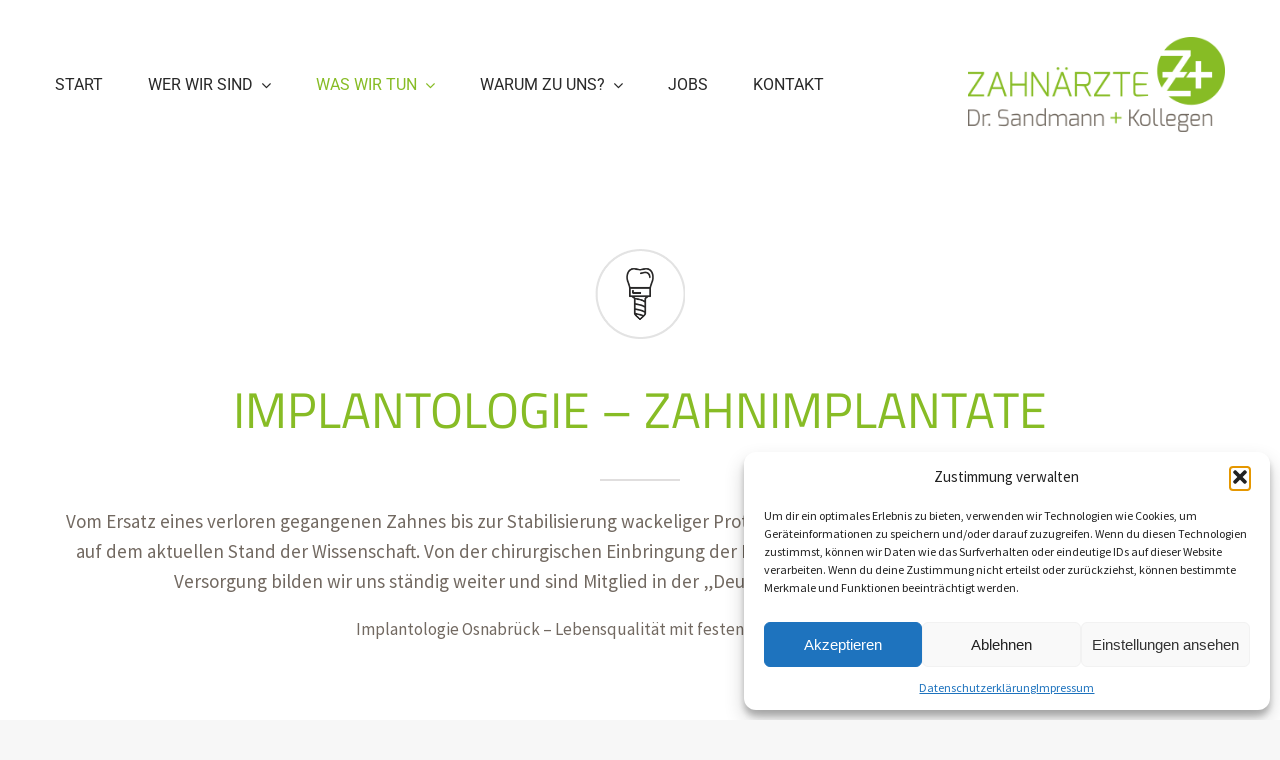

--- FILE ---
content_type: text/html; charset=UTF-8
request_url: https://sandmann.com/implantate/
body_size: 30133
content:
<!DOCTYPE html>
<html class="avada-html-layout-wide avada-html-header-position-top avada-is-100-percent-template avada-header-color-not-opaque" lang="de" prefix="og: http://ogp.me/ns# fb: http://ogp.me/ns/fb#">
<head>
	<meta http-equiv="X-UA-Compatible" content="IE=edge" />
	<meta http-equiv="Content-Type" content="text/html; charset=utf-8"/>
	<meta name="viewport" content="width=device-width, initial-scale=1" />
				<style>								
					form#stickyelements-form input::-moz-placeholder{
						color: #4F4F4F;
					} 
					form#stickyelements-form input::-ms-input-placeholder{
						color: #4F4F4F					} 
					form#stickyelements-form input::-webkit-input-placeholder{
						color: #4F4F4F					}
					form#stickyelements-form input::placeholder{
						color: #4F4F4F					}
					form#stickyelements-form textarea::placeholder {
						color: #4F4F4F					}
					form#stickyelements-form textarea::-moz-placeholder {
						color: #4F4F4F					}					
			</style>	
			<meta name='robots' content='index, follow, max-image-preview:large, max-snippet:-1, max-video-preview:-1' />

	<!-- This site is optimized with the Yoast SEO plugin v26.8 - https://yoast.com/product/yoast-seo-wordpress/ -->
	<title>Implantate bei Zahnärzte Dr. Sandmann + Kollegen</title>
	<meta name="description" content="Implantate für feste, schöne Zähne. Unser Team bietet Ihnen Implantate auf dem aktuellen Stand der Wissenschaft. Wir beraten Sie gerne." />
	<link rel="canonical" href="https://sandmann.com/implantate/" />
	<meta property="og:locale" content="de_DE" />
	<meta property="og:type" content="article" />
	<meta property="og:title" content="Implantate bei Zahnärzte Dr. Sandmann + Kollegen" />
	<meta property="og:description" content="Implantate für feste, schöne Zähne. Unser Team bietet Ihnen Implantate auf dem aktuellen Stand der Wissenschaft. Wir beraten Sie gerne." />
	<meta property="og:url" content="https://sandmann.com/implantate/" />
	<meta property="og:site_name" content="Dr. Sandmann" />
	<meta property="article:publisher" content="https://www.facebook.com/pg/dr.sandmann.zahnarzt/community/" />
	<meta property="article:modified_time" content="2024-12-21T16:09:57+00:00" />
	<meta name="twitter:card" content="summary_large_image" />
	<meta name="twitter:label1" content="Geschätzte Lesezeit" />
	<meta name="twitter:data1" content="14 Minuten" />
	<script type="application/ld+json" class="yoast-schema-graph">{"@context":"https://schema.org","@graph":[{"@type":"WebPage","@id":"https://sandmann.com/implantate/","url":"https://sandmann.com/implantate/","name":"Implantate bei Zahnärzte Dr. Sandmann + Kollegen","isPartOf":{"@id":"https://sandmann.com/#website"},"datePublished":"2020-01-28T09:23:43+00:00","dateModified":"2024-12-21T16:09:57+00:00","description":"Implantate für feste, schöne Zähne. Unser Team bietet Ihnen Implantate auf dem aktuellen Stand der Wissenschaft. Wir beraten Sie gerne.","breadcrumb":{"@id":"https://sandmann.com/implantate/#breadcrumb"},"inLanguage":"de","potentialAction":[{"@type":"ReadAction","target":["https://sandmann.com/implantate/"]}]},{"@type":"BreadcrumbList","@id":"https://sandmann.com/implantate/#breadcrumb","itemListElement":[{"@type":"ListItem","position":1,"name":"Startseite","item":"https://sandmann.com/"},{"@type":"ListItem","position":2,"name":"Implantate"}]},{"@type":"WebSite","@id":"https://sandmann.com/#website","url":"https://sandmann.com/","name":"Dr. Sandmann","description":"Zahnärztliche Gemeinschaftspraxis","potentialAction":[{"@type":"SearchAction","target":{"@type":"EntryPoint","urlTemplate":"https://sandmann.com/?s={search_term_string}"},"query-input":{"@type":"PropertyValueSpecification","valueRequired":true,"valueName":"search_term_string"}}],"inLanguage":"de"}]}</script>
	<!-- / Yoast SEO plugin. -->


<link rel="alternate" type="application/rss+xml" title="Dr. Sandmann &raquo; Feed" href="https://sandmann.com/feed/" />
<link rel="alternate" type="application/rss+xml" title="Dr. Sandmann &raquo; Kommentar-Feed" href="https://sandmann.com/comments/feed/" />
					<link rel="shortcut icon" href="https://sandmann.com/wp-content/uploads/2017/07/fav_144.png" type="image/x-icon" />
		
					<!-- Apple Touch Icon -->
			<link rel="apple-touch-icon" sizes="180x180" href="https://sandmann.com/wp-content/uploads/2017/07/fav_144.png">
		
					<!-- Android Icon -->
			<link rel="icon" sizes="192x192" href="https://sandmann.com/wp-content/uploads/2017/07/fav_144.png">
		
					<!-- MS Edge Icon -->
			<meta name="msapplication-TileImage" content="https://sandmann.com/wp-content/uploads/2017/07/fav_144.png">
				<link rel="alternate" title="oEmbed (JSON)" type="application/json+oembed" href="https://sandmann.com/wp-json/oembed/1.0/embed?url=https%3A%2F%2Fsandmann.com%2Fimplantate%2F" />
<link rel="alternate" title="oEmbed (XML)" type="text/xml+oembed" href="https://sandmann.com/wp-json/oembed/1.0/embed?url=https%3A%2F%2Fsandmann.com%2Fimplantate%2F&#038;format=xml" />

		<meta property="og:title" content="Implantate"/>
		<meta property="og:type" content="article"/>
		<meta property="og:url" content="https://sandmann.com/implantate/"/>
		<meta property="og:site_name" content="Dr. Sandmann"/>
		<meta property="og:description" content="IMPLANTOLOGIE - ZAHNIMPLANTATE  
Vom Ersatz eines verloren gegangenen Zahnes bis zur Stabilisierung wackeliger Prothesen. Unser Team bietet Ihnen Implantat-Versorgungen auf dem aktuellen Stand der Wissenschaft. Von der chirurgischen Einbringung der Implantate bis zur Implantat-Prothetik. Für Ihre optimale Versorgung bilden wir uns ständig weiter und sind Mitglied in"/>

									<meta property="og:image" content="https://sandmann.com/wp-content/uploads/2017/07/logo_sandmann_300px_negativ.png"/>
							<style id='wp-img-auto-sizes-contain-inline-css' type='text/css'>
img:is([sizes=auto i],[sizes^="auto," i]){contain-intrinsic-size:3000px 1500px}
/*# sourceURL=wp-img-auto-sizes-contain-inline-css */
</style>
<style id='wp-emoji-styles-inline-css' type='text/css'>

	img.wp-smiley, img.emoji {
		display: inline !important;
		border: none !important;
		box-shadow: none !important;
		height: 1em !important;
		width: 1em !important;
		margin: 0 0.07em !important;
		vertical-align: -0.1em !important;
		background: none !important;
		padding: 0 !important;
	}
/*# sourceURL=wp-emoji-styles-inline-css */
</style>
<style id='classic-theme-styles-inline-css' type='text/css'>
/*! This file is auto-generated */
.wp-block-button__link{color:#fff;background-color:#32373c;border-radius:9999px;box-shadow:none;text-decoration:none;padding:calc(.667em + 2px) calc(1.333em + 2px);font-size:1.125em}.wp-block-file__button{background:#32373c;color:#fff;text-decoration:none}
/*# sourceURL=/wp-includes/css/classic-themes.min.css */
</style>
<link rel='stylesheet' id='pb_animate-css' href='https://sandmann.com/wp-content/plugins/ays-popup-box/public/css/animate.css?ver=6.1.1' type='text/css' media='all' />
<link rel='stylesheet' id='cmplz-general-css' href='https://sandmann.com/wp-content/plugins/complianz-gdpr/assets/css/cookieblocker.min.css?ver=1765382854' type='text/css' media='all' />
<link rel='stylesheet' id='child-style-css' href='https://sandmann.com/wp-content/themes/Avada-Child-Theme/style.css?ver=6.9' type='text/css' media='all' />
<link rel='stylesheet' id='font-awesome-css-css' href='https://sandmann.com/wp-content/plugins/mystickyelements/css/font-awesome.min.css?ver=2.3.4' type='text/css' media='all' />
<link rel='stylesheet' id='mystickyelements-front-css-css' href='https://sandmann.com/wp-content/plugins/mystickyelements/css/mystickyelements-front.min.css?ver=2.3.4' type='text/css' media='all' />
<style id='mystickyelements-front-css-inline-css' type='text/css'>
@font-face {
					font-family: 'Open Sans Hebrew';
					src: url('https://sandmann.com/wp-content/plugins/mystickyelements/fonts/OpenSansHebrew-Regular.woff') format('woff');
					font-weight: normal;
					font-style: normal;
					font-display: swap;
				}
				
				.mystickyelements-contact-form[dir='rtl'],
				.mystickyelements-contact-form[dir='rtl'] .element-contact-form .contact-form-heading,
				.mystickyelements-contact-form[dir='rtl'] form.stickyelements-form input,
				.mystickyelements-contact-form[dir='rtl'] form.stickyelements-form textarea,
				.mystickyelements-fixed[dir='rtl'] .mystickyelements-social-icon,
				.mystickyelements-fixed[dir='rtl'] .mystickyelements-social-text,
				html[dir='rtl'] .mystickyelements-contact-form,
				html[dir='rtl'] .mystickyelements-contact-form .element-contact-form .contact-form-heading,
				html[dir='rtl'] .mystickyelements-contact-form form.stickyelements-form input,
				html[dir='rtl'] .mystickyelements-contact-form form.stickyelements-form textarea,
				html[dir='rtl'] .mystickyelements-fixed .mystickyelements-social-icon,
				html[dir='rtl'] .mystickyelements-fixed .mystickyelements-social-text  {
					font-family: 'Open Sans Hebrew';
				}
				.mystickyelements-fixed,
									.mystickyelements-fixed ul,
									form#stickyelements-form select,
									form#stickyelements-form input,
									form#stickyelements-form textarea,
									.element-contact-form .contact-form-heading {
										font-family: Arial;
									}.mystickyelements-contact-form[dir="rtl"],
									.mystickyelements-contact-form[dir="rtl"] .element-contact-form .contact-form-heading,
									.mystickyelements-contact-form[dir="rtl"] form#stickyelements-form input,
									.mystickyelements-contact-form[dir="rtl"] form#stickyelements-form textarea,
									.mystickyelements-fixed[dir="rtl"] .mystickyelements-social-icon,
									.mystickyelements-fixed[dir="rtl"] .mystickyelements-social-text,
									html[dir="rtl"] .mystickyelements-contact-form,
									html[dir="rtl"] .mystickyelements-contact-form .element-contact-form .contact-form-heading,
									html[dir="rtl"] .mystickyelements-contact-form form#stickyelements-form input,
									html[dir="rtl"] .mystickyelements-contact-form form#stickyelements-form textarea,
									html[dir="rtl"] .mystickyelements-fixed .mystickyelements-social-icon,
									html[dir="rtl"] .mystickyelements-fixed .mystickyelements-social-text {
										font-family: Arial;
									}
/*# sourceURL=mystickyelements-front-css-inline-css */
</style>
<link rel='stylesheet' id='intl-tel-input-css' href='https://sandmann.com/wp-content/plugins/mystickyelements/intl-tel-input-src/build/css/intlTelInput.css?ver=2.3.4' type='text/css' media='all' />
<link rel='stylesheet' id='fusion-dynamic-css-css' href='https://sandmann.com/wp-content/uploads/fusion-styles/b4535fecfcbc50b4a899fb8430e07f04.min.css?ver=3.8.2' type='text/css' media='all' />
<script type="text/javascript" src="https://sandmann.com/wp-includes/js/jquery/jquery.min.js?ver=3.7.1" id="jquery-core-js"></script>
<script type="text/javascript" id="ays-pb-js-extra">
/* <![CDATA[ */
var pbLocalizeObj = {"ajax":"https://sandmann.com/wp-admin/admin-ajax.php","seconds":"seconds","thisWillClose":"This will close in","icons":{"close_icon":"\u003Csvg class=\"ays_pb_material_close_icon\" xmlns=\"https://www.w3.org/2000/svg\" height=\"36px\" viewBox=\"0 0 24 24\" width=\"36px\" fill=\"#000000\" alt=\"Pop-up Close\"\u003E\u003Cpath d=\"M0 0h24v24H0z\" fill=\"none\"/\u003E\u003Cpath d=\"M19 6.41L17.59 5 12 10.59 6.41 5 5 6.41 10.59 12 5 17.59 6.41 19 12 13.41 17.59 19 19 17.59 13.41 12z\"/\u003E\u003C/svg\u003E","close_circle_icon":"\u003Csvg class=\"ays_pb_material_close_circle_icon\" xmlns=\"https://www.w3.org/2000/svg\" height=\"24\" viewBox=\"0 0 24 24\" width=\"36\" alt=\"Pop-up Close\"\u003E\u003Cpath d=\"M0 0h24v24H0z\" fill=\"none\"/\u003E\u003Cpath d=\"M12 2C6.47 2 2 6.47 2 12s4.47 10 10 10 10-4.47 10-10S17.53 2 12 2zm5 13.59L15.59 17 12 13.41 8.41 17 7 15.59 10.59 12 7 8.41 8.41 7 12 10.59 15.59 7 17 8.41 13.41 12 17 15.59z\"/\u003E\u003C/svg\u003E","volume_up_icon":"\u003Csvg class=\"ays_pb_fa_volume\" xmlns=\"https://www.w3.org/2000/svg\" height=\"24\" viewBox=\"0 0 24 24\" width=\"36\"\u003E\u003Cpath d=\"M0 0h24v24H0z\" fill=\"none\"/\u003E\u003Cpath d=\"M3 9v6h4l5 5V4L7 9H3zm13.5 3c0-1.77-1.02-3.29-2.5-4.03v8.05c1.48-.73 2.5-2.25 2.5-4.02zM14 3.23v2.06c2.89.86 5 3.54 5 6.71s-2.11 5.85-5 6.71v2.06c4.01-.91 7-4.49 7-8.77s-2.99-7.86-7-8.77z\"/\u003E\u003C/svg\u003E","volume_mute_icon":"\u003Csvg xmlns=\"https://www.w3.org/2000/svg\" height=\"24\" viewBox=\"0 0 24 24\" width=\"24\"\u003E\u003Cpath d=\"M0 0h24v24H0z\" fill=\"none\"/\u003E\u003Cpath d=\"M7 9v6h4l5 5V4l-5 5H7z\"/\u003E\u003C/svg\u003E"}};
//# sourceURL=ays-pb-js-extra
/* ]]> */
</script>
<script type="text/javascript" src="https://sandmann.com/wp-content/plugins/ays-popup-box/public/js/ays-pb-public.js?ver=6.1.1" id="ays-pb-js"></script>
<link rel="https://api.w.org/" href="https://sandmann.com/wp-json/" /><link rel="alternate" title="JSON" type="application/json" href="https://sandmann.com/wp-json/wp/v2/pages/3112" /><link rel="EditURI" type="application/rsd+xml" title="RSD" href="https://sandmann.com/xmlrpc.php?rsd" />
<meta name="generator" content="WordPress 6.9" />
<link rel='shortlink' href='https://sandmann.com/?p=3112' />
			<style>.cmplz-hidden {
					display: none !important;
				}</style><link rel="preload" href="https://sandmann.com/wp-content/uploads/fusion-gfonts/6xKydSBYKcSV-LCoeQqfX1RYOo3ik4zwlxdu.woff2" as="font" type="font/woff2" crossorigin><style type="text/css" id="css-fb-visibility">@media screen and (max-width: 640px){.fusion-no-small-visibility{display:none !important;}body .sm-text-align-center{text-align:center !important;}body .sm-text-align-left{text-align:left !important;}body .sm-text-align-right{text-align:right !important;}body .sm-flex-align-center{justify-content:center !important;}body .sm-flex-align-flex-start{justify-content:flex-start !important;}body .sm-flex-align-flex-end{justify-content:flex-end !important;}body .sm-mx-auto{margin-left:auto !important;margin-right:auto !important;}body .sm-ml-auto{margin-left:auto !important;}body .sm-mr-auto{margin-right:auto !important;}body .fusion-absolute-position-small{position:absolute;top:auto;width:100%;}.awb-sticky.awb-sticky-small{ position: sticky; top: var(--awb-sticky-offset,0); }}@media screen and (min-width: 641px) and (max-width: 1024px){.fusion-no-medium-visibility{display:none !important;}body .md-text-align-center{text-align:center !important;}body .md-text-align-left{text-align:left !important;}body .md-text-align-right{text-align:right !important;}body .md-flex-align-center{justify-content:center !important;}body .md-flex-align-flex-start{justify-content:flex-start !important;}body .md-flex-align-flex-end{justify-content:flex-end !important;}body .md-mx-auto{margin-left:auto !important;margin-right:auto !important;}body .md-ml-auto{margin-left:auto !important;}body .md-mr-auto{margin-right:auto !important;}body .fusion-absolute-position-medium{position:absolute;top:auto;width:100%;}.awb-sticky.awb-sticky-medium{ position: sticky; top: var(--awb-sticky-offset,0); }}@media screen and (min-width: 1025px){.fusion-no-large-visibility{display:none !important;}body .lg-text-align-center{text-align:center !important;}body .lg-text-align-left{text-align:left !important;}body .lg-text-align-right{text-align:right !important;}body .lg-flex-align-center{justify-content:center !important;}body .lg-flex-align-flex-start{justify-content:flex-start !important;}body .lg-flex-align-flex-end{justify-content:flex-end !important;}body .lg-mx-auto{margin-left:auto !important;margin-right:auto !important;}body .lg-ml-auto{margin-left:auto !important;}body .lg-mr-auto{margin-right:auto !important;}body .fusion-absolute-position-large{position:absolute;top:auto;width:100%;}.awb-sticky.awb-sticky-large{ position: sticky; top: var(--awb-sticky-offset,0); }}</style><style type="text/css">.recentcomments a{display:inline !important;padding:0 !important;margin:0 !important;}</style><script src='https://widget.superchat.de/snippet.js?applicationKey=WCl0vXzQKwDEn4DLrGy7j8amY4' referrerpolicy='no-referrer-when-downgrade'></script>		<style type="text/css" id="wp-custom-css">
			.team-item .fusion-column-wrapper {
	hyphens: auto !important
}

.fusion-body .team .fusion-builder-row {
	display: flex;
  align-items: stretch
}

.fusion-body .fusion-layout-column.team-item {
	display: flex;
  flex: 0 0 100% !important;
  max-width: 100% !important;
}

@media only screen and (min-width: 1024px) {
	.fusion-body .fusion-layout-column.team-item {
		flex: 0 0 20% !important;
		max-width: 20% !important;
	}
}

.fusion-body .fusion-layout-column.team-item .fusion-column-wrapper {
  flex: 1;
  display: flex;
  flex-direction: column;
	justify-content: space-between;
  background-color: #fff
}


.fusion-body .team-item .person-desc {
	padding: 30px 30px 10px 30px !important
}


.hidden {
	display: none !important
}		</style>
				<script type="text/javascript">
			var doc = document.documentElement;
			doc.setAttribute( 'data-useragent', navigator.userAgent );
		</script>
		<style type="text/css" id="fusion-builder-page-css">.mystickyelements-fixed {
display: none;
}</style>
	<!-- Google tag (gtag.js) -->
<script async
src="https://www.googletagmanager.com/gtag/js?id=G-QEKDJFE564">
</script>
<script>
   window.dataLayer = window.dataLayer || [];
   function gtag(){dataLayer.push(arguments);}
   gtag('js', new Date());

   gtag('config', 'G-QEKDJFE564');
</script><style id='global-styles-inline-css' type='text/css'>
:root{--wp--preset--aspect-ratio--square: 1;--wp--preset--aspect-ratio--4-3: 4/3;--wp--preset--aspect-ratio--3-4: 3/4;--wp--preset--aspect-ratio--3-2: 3/2;--wp--preset--aspect-ratio--2-3: 2/3;--wp--preset--aspect-ratio--16-9: 16/9;--wp--preset--aspect-ratio--9-16: 9/16;--wp--preset--color--black: #000000;--wp--preset--color--cyan-bluish-gray: #abb8c3;--wp--preset--color--white: #ffffff;--wp--preset--color--pale-pink: #f78da7;--wp--preset--color--vivid-red: #cf2e2e;--wp--preset--color--luminous-vivid-orange: #ff6900;--wp--preset--color--luminous-vivid-amber: #fcb900;--wp--preset--color--light-green-cyan: #7bdcb5;--wp--preset--color--vivid-green-cyan: #00d084;--wp--preset--color--pale-cyan-blue: #8ed1fc;--wp--preset--color--vivid-cyan-blue: #0693e3;--wp--preset--color--vivid-purple: #9b51e0;--wp--preset--gradient--vivid-cyan-blue-to-vivid-purple: linear-gradient(135deg,rgb(6,147,227) 0%,rgb(155,81,224) 100%);--wp--preset--gradient--light-green-cyan-to-vivid-green-cyan: linear-gradient(135deg,rgb(122,220,180) 0%,rgb(0,208,130) 100%);--wp--preset--gradient--luminous-vivid-amber-to-luminous-vivid-orange: linear-gradient(135deg,rgb(252,185,0) 0%,rgb(255,105,0) 100%);--wp--preset--gradient--luminous-vivid-orange-to-vivid-red: linear-gradient(135deg,rgb(255,105,0) 0%,rgb(207,46,46) 100%);--wp--preset--gradient--very-light-gray-to-cyan-bluish-gray: linear-gradient(135deg,rgb(238,238,238) 0%,rgb(169,184,195) 100%);--wp--preset--gradient--cool-to-warm-spectrum: linear-gradient(135deg,rgb(74,234,220) 0%,rgb(151,120,209) 20%,rgb(207,42,186) 40%,rgb(238,44,130) 60%,rgb(251,105,98) 80%,rgb(254,248,76) 100%);--wp--preset--gradient--blush-light-purple: linear-gradient(135deg,rgb(255,206,236) 0%,rgb(152,150,240) 100%);--wp--preset--gradient--blush-bordeaux: linear-gradient(135deg,rgb(254,205,165) 0%,rgb(254,45,45) 50%,rgb(107,0,62) 100%);--wp--preset--gradient--luminous-dusk: linear-gradient(135deg,rgb(255,203,112) 0%,rgb(199,81,192) 50%,rgb(65,88,208) 100%);--wp--preset--gradient--pale-ocean: linear-gradient(135deg,rgb(255,245,203) 0%,rgb(182,227,212) 50%,rgb(51,167,181) 100%);--wp--preset--gradient--electric-grass: linear-gradient(135deg,rgb(202,248,128) 0%,rgb(113,206,126) 100%);--wp--preset--gradient--midnight: linear-gradient(135deg,rgb(2,3,129) 0%,rgb(40,116,252) 100%);--wp--preset--font-size--small: 12.75px;--wp--preset--font-size--medium: 20px;--wp--preset--font-size--large: 25.5px;--wp--preset--font-size--x-large: 42px;--wp--preset--font-size--normal: 17px;--wp--preset--font-size--xlarge: 34px;--wp--preset--font-size--huge: 51px;--wp--preset--spacing--20: 0.44rem;--wp--preset--spacing--30: 0.67rem;--wp--preset--spacing--40: 1rem;--wp--preset--spacing--50: 1.5rem;--wp--preset--spacing--60: 2.25rem;--wp--preset--spacing--70: 3.38rem;--wp--preset--spacing--80: 5.06rem;--wp--preset--shadow--natural: 6px 6px 9px rgba(0, 0, 0, 0.2);--wp--preset--shadow--deep: 12px 12px 50px rgba(0, 0, 0, 0.4);--wp--preset--shadow--sharp: 6px 6px 0px rgba(0, 0, 0, 0.2);--wp--preset--shadow--outlined: 6px 6px 0px -3px rgb(255, 255, 255), 6px 6px rgb(0, 0, 0);--wp--preset--shadow--crisp: 6px 6px 0px rgb(0, 0, 0);}:where(.is-layout-flex){gap: 0.5em;}:where(.is-layout-grid){gap: 0.5em;}body .is-layout-flex{display: flex;}.is-layout-flex{flex-wrap: wrap;align-items: center;}.is-layout-flex > :is(*, div){margin: 0;}body .is-layout-grid{display: grid;}.is-layout-grid > :is(*, div){margin: 0;}:where(.wp-block-columns.is-layout-flex){gap: 2em;}:where(.wp-block-columns.is-layout-grid){gap: 2em;}:where(.wp-block-post-template.is-layout-flex){gap: 1.25em;}:where(.wp-block-post-template.is-layout-grid){gap: 1.25em;}.has-black-color{color: var(--wp--preset--color--black) !important;}.has-cyan-bluish-gray-color{color: var(--wp--preset--color--cyan-bluish-gray) !important;}.has-white-color{color: var(--wp--preset--color--white) !important;}.has-pale-pink-color{color: var(--wp--preset--color--pale-pink) !important;}.has-vivid-red-color{color: var(--wp--preset--color--vivid-red) !important;}.has-luminous-vivid-orange-color{color: var(--wp--preset--color--luminous-vivid-orange) !important;}.has-luminous-vivid-amber-color{color: var(--wp--preset--color--luminous-vivid-amber) !important;}.has-light-green-cyan-color{color: var(--wp--preset--color--light-green-cyan) !important;}.has-vivid-green-cyan-color{color: var(--wp--preset--color--vivid-green-cyan) !important;}.has-pale-cyan-blue-color{color: var(--wp--preset--color--pale-cyan-blue) !important;}.has-vivid-cyan-blue-color{color: var(--wp--preset--color--vivid-cyan-blue) !important;}.has-vivid-purple-color{color: var(--wp--preset--color--vivid-purple) !important;}.has-black-background-color{background-color: var(--wp--preset--color--black) !important;}.has-cyan-bluish-gray-background-color{background-color: var(--wp--preset--color--cyan-bluish-gray) !important;}.has-white-background-color{background-color: var(--wp--preset--color--white) !important;}.has-pale-pink-background-color{background-color: var(--wp--preset--color--pale-pink) !important;}.has-vivid-red-background-color{background-color: var(--wp--preset--color--vivid-red) !important;}.has-luminous-vivid-orange-background-color{background-color: var(--wp--preset--color--luminous-vivid-orange) !important;}.has-luminous-vivid-amber-background-color{background-color: var(--wp--preset--color--luminous-vivid-amber) !important;}.has-light-green-cyan-background-color{background-color: var(--wp--preset--color--light-green-cyan) !important;}.has-vivid-green-cyan-background-color{background-color: var(--wp--preset--color--vivid-green-cyan) !important;}.has-pale-cyan-blue-background-color{background-color: var(--wp--preset--color--pale-cyan-blue) !important;}.has-vivid-cyan-blue-background-color{background-color: var(--wp--preset--color--vivid-cyan-blue) !important;}.has-vivid-purple-background-color{background-color: var(--wp--preset--color--vivid-purple) !important;}.has-black-border-color{border-color: var(--wp--preset--color--black) !important;}.has-cyan-bluish-gray-border-color{border-color: var(--wp--preset--color--cyan-bluish-gray) !important;}.has-white-border-color{border-color: var(--wp--preset--color--white) !important;}.has-pale-pink-border-color{border-color: var(--wp--preset--color--pale-pink) !important;}.has-vivid-red-border-color{border-color: var(--wp--preset--color--vivid-red) !important;}.has-luminous-vivid-orange-border-color{border-color: var(--wp--preset--color--luminous-vivid-orange) !important;}.has-luminous-vivid-amber-border-color{border-color: var(--wp--preset--color--luminous-vivid-amber) !important;}.has-light-green-cyan-border-color{border-color: var(--wp--preset--color--light-green-cyan) !important;}.has-vivid-green-cyan-border-color{border-color: var(--wp--preset--color--vivid-green-cyan) !important;}.has-pale-cyan-blue-border-color{border-color: var(--wp--preset--color--pale-cyan-blue) !important;}.has-vivid-cyan-blue-border-color{border-color: var(--wp--preset--color--vivid-cyan-blue) !important;}.has-vivid-purple-border-color{border-color: var(--wp--preset--color--vivid-purple) !important;}.has-vivid-cyan-blue-to-vivid-purple-gradient-background{background: var(--wp--preset--gradient--vivid-cyan-blue-to-vivid-purple) !important;}.has-light-green-cyan-to-vivid-green-cyan-gradient-background{background: var(--wp--preset--gradient--light-green-cyan-to-vivid-green-cyan) !important;}.has-luminous-vivid-amber-to-luminous-vivid-orange-gradient-background{background: var(--wp--preset--gradient--luminous-vivid-amber-to-luminous-vivid-orange) !important;}.has-luminous-vivid-orange-to-vivid-red-gradient-background{background: var(--wp--preset--gradient--luminous-vivid-orange-to-vivid-red) !important;}.has-very-light-gray-to-cyan-bluish-gray-gradient-background{background: var(--wp--preset--gradient--very-light-gray-to-cyan-bluish-gray) !important;}.has-cool-to-warm-spectrum-gradient-background{background: var(--wp--preset--gradient--cool-to-warm-spectrum) !important;}.has-blush-light-purple-gradient-background{background: var(--wp--preset--gradient--blush-light-purple) !important;}.has-blush-bordeaux-gradient-background{background: var(--wp--preset--gradient--blush-bordeaux) !important;}.has-luminous-dusk-gradient-background{background: var(--wp--preset--gradient--luminous-dusk) !important;}.has-pale-ocean-gradient-background{background: var(--wp--preset--gradient--pale-ocean) !important;}.has-electric-grass-gradient-background{background: var(--wp--preset--gradient--electric-grass) !important;}.has-midnight-gradient-background{background: var(--wp--preset--gradient--midnight) !important;}.has-small-font-size{font-size: var(--wp--preset--font-size--small) !important;}.has-medium-font-size{font-size: var(--wp--preset--font-size--medium) !important;}.has-large-font-size{font-size: var(--wp--preset--font-size--large) !important;}.has-x-large-font-size{font-size: var(--wp--preset--font-size--x-large) !important;}
/*# sourceURL=global-styles-inline-css */
</style>
<link rel='stylesheet' id='ays-pb-min-css' href='https://sandmann.com/wp-content/plugins/ays-popup-box/public/css/ays-pb-public-min.css?ver=6.1.1' type='text/css' media='all' />
</head>

<body data-cmplz=1 class="wp-singular page-template page-template-100-width page-template-100-width-php page page-id-3112 wp-theme-Avada wp-child-theme-Avada-Child-Theme fusion-image-hovers fusion-pagination-sizing fusion-button_type-flat fusion-button_span-yes fusion-button_gradient-linear avada-image-rollover-circle-yes avada-image-rollover-yes avada-image-rollover-direction-center_vertical fusion-body ltr fusion-sticky-header no-tablet-sticky-header no-mobile-sticky-header no-mobile-totop fusion-disable-outline fusion-sub-menu-fade mobile-logo-pos-left layout-wide-mode avada-has-boxed-modal-shadow- layout-scroll-offset-full avada-has-zero-margin-offset-top fusion-top-header menu-text-align-center mobile-menu-design-classic fusion-show-pagination-text fusion-header-layout-v1 avada-responsive avada-footer-fx-none avada-menu-highlight-style-bar fusion-search-form-classic fusion-main-menu-search-dropdown fusion-avatar-square avada-dropdown-styles avada-blog-layout- avada-blog-archive-layout- avada-header-shadow-no avada-menu-icon-position-left avada-has-megamenu-shadow avada-has-mainmenu-dropdown-divider avada-has-header-100-width avada-has-pagetitle-bg-full avada-has-100-footer avada-has-breadcrumb-mobile-hidden avada-has-pagetitlebar-retina-bg-image avada-has-titlebar-bar_and_content avada-has-pagination-padding avada-flyout-menu-direction-fade avada-ec-views-v1" data-awb-post-id="3112">
		<a class="skip-link screen-reader-text" href="#content">Zum Inhalt springen</a>

	<div id="boxed-wrapper">
		<div class="fusion-sides-frame"></div>
		<div id="wrapper" class="fusion-wrapper">
			<div id="home" style="position:relative;top:-1px;"></div>
							<div class="fusion-tb-header"><div class="fusion-fullwidth fullwidth-box fusion-builder-row-1 fusion-flex-container has-pattern-background has-mask-background nonhundred-percent-fullwidth non-hundred-percent-height-scrolling fusion-animated fusion-custom-z-index" style="background-color: rgba(255,255,255,0);background-position: center center;background-repeat: no-repeat;border-width: 0px 0px 0px 0px;border-color:#eae9e9;border-style:solid;" data-animationType="fadeIn" data-animationDuration="1.3" data-animationOffset="top-into-view" ><div class="fusion-builder-row fusion-row fusion-flex-align-items-stretch fusion-flex-justify-content-center" style="max-width:1216.8px;margin-left: calc(-4% / 2 );margin-right: calc(-4% / 2 );"><div class="fusion-layout-column fusion_builder_column fusion-builder-column-0 fusion_builder_column_3_4 3_4 fusion-flex-column"><div class="fusion-column-wrapper fusion-flex-justify-content-center fusion-content-layout-column" style="background-position:left top;background-repeat:no-repeat;-webkit-background-size:cover;-moz-background-size:cover;-o-background-size:cover;background-size:cover;padding: 0px 0px 0px 0px;"><nav class="fusion-menu-element-wrapper direction-row mode-dropdown expand-method-hover submenu-mode-dropdown mobile-mode-collapse-to-button mobile-size-full-absolute icons-position-left dropdown-carets-yes has-active-border-bottom-no has-active-border-left-no has-active-border-right-no mobile-trigger-fullwidth-off mobile-indent-on mobile-justify-left main-justify-left loading mega-menu-loading expand-right submenu-transition-fade" aria-label="Menu" data-breakpoint="890" data-count="0" data-transition-type="top-vertical" data-transition-time="300"><button type="button" class="avada-menu-mobile-menu-trigger no-text" onClick="fusionNavClickExpandBtn(this);" aria-expanded="false" aria-controls="menu-hauptmenue"><span class="inner"><span class="collapsed-nav-text"><span class="screen-reader-text">Toggle Navigation</span></span><span class="collapsed-nav-icon"><span class="collapsed-nav-icon-open classic-bars-solid"></span><span class="collapsed-nav-icon-close classic-times-solid"></span></span></span></button><style>.fusion-body .fusion-menu-element-wrapper[data-count="0"] .fusion-menu-element-list{font-family:"Roboto";font-weight:400;}.fusion-body .fusion-menu-element-wrapper[data-count="0"] > .avada-menu-mobile-menu-trigger{font-family:"Roboto";font-weight:400;color:var(--awb-color7);padding-right:0px;font-size:20px;}.fusion-body .fusion-menu-element-wrapper[data-count="0"] [class*="awb-icon-"],.fusion-body .fusion-menu-element-wrapper[data-count="0"] [class^="awb-icon-"]{font-family:Roboto !important;}.fusion-body .fusion-menu-element-wrapper[data-count="0"] .fusion-menu-element-list > li{margin-left:calc(45px / 2);margin-right:calc(45px / 2);}.fusion-body .fusion-menu-element-wrapper[data-count="0"] .fusion-overlay-search .fusion-close-search:before,.fusion-body .fusion-menu-element-wrapper[data-count="0"] .fusion-overlay-search .fusion-close-search:after{background:hsla(var(--awb-color8-h),var(--awb-color8-s),calc( var(--awb-color8-l) + 16% ),var(--awb-color8-a));}.fusion-body .fusion-menu-element-wrapper[data-count="0"]:not(.collapse-enabled) .fusion-menu-element-list > li:not(.fusion-menu-item-button):not(.custom-menu-search-overlay):focus-within > a{color:var(--awb-color4) !important;}.fusion-body .fusion-menu-element-wrapper[data-count="0"]:not(.collapse-enabled) .fusion-menu-element-list > li:not(.fusion-menu-item-button):not(.custom-menu-search-overlay):hover > a,.fusion-body .fusion-menu-element-wrapper[data-count="0"]:not(.collapse-enabled) .fusion-menu-element-list > li:not(.fusion-menu-item-button).hover > a,.fusion-body .fusion-menu-element-wrapper[data-count="0"]:not(.collapse-enabled) .fusion-menu-element-list > li:not(.fusion-menu-item-button):not(.custom-menu-search-overlay):focus > a,.fusion-body .fusion-menu-element-wrapper[data-count="0"]:not(.collapse-enabled) .fusion-menu-element-list > li:not(.fusion-menu-item-button):not(.custom-menu-search-overlay):active > a,.fusion-body .fusion-menu-element-wrapper[data-count="0"]:not(.collapse-enabled) .fusion-menu-element-list > li:not(.fusion-menu-item-button).current-menu-item > a{color:var(--awb-color4) !important;}.fusion-body .fusion-menu-element-wrapper[data-count="0"]:not(.collapse-enabled) .fusion-menu-element-list > li:not(.fusion-menu-item-button).current-menu-ancestor:not(.awb-flyout-top-level-no-link) > a{color:var(--awb-color4) !important;}.fusion-body .fusion-menu-element-wrapper[data-count="0"]:not(.collapse-enabled) .fusion-menu-element-list > li:not(.fusion-menu-item-button).current-menu-parent:not(.awb-flyout-top-level-no-link) > a{color:var(--awb-color4) !important;}.fusion-body .fusion-menu-element-wrapper[data-count="0"]:not(.collapse-enabled) .fusion-menu-element-list > li:not(.fusion-menu-item-button).expanded > a{color:var(--awb-color4) !important;}.fusion-body .fusion-menu-element-wrapper[data-count="0"]:not(.collapse-enabled) .fusion-menu-element-list > li:not(.fusion-menu-item-button):hover > .fusion-open-nav-submenu{color:var(--awb-color4) !important;}.fusion-body .fusion-menu-element-wrapper[data-count="0"]:not(.collapse-enabled) .fusion-menu-element-list > li:not(.fusion-menu-item-button).hover > .fusion-open-nav-submenu{color:var(--awb-color4) !important;}.fusion-body .fusion-menu-element-wrapper[data-count="0"]:not(.collapse-enabled) .fusion-menu-element-list > li:not(.fusion-menu-item-button):focus > .fusion-open-nav-submenu{color:var(--awb-color4) !important;}.fusion-body .fusion-menu-element-wrapper[data-count="0"]:not(.collapse-enabled) .fusion-menu-element-list > li:not(.fusion-menu-item-button):active > .fusion-open-nav-submenu{color:var(--awb-color4) !important;}.fusion-body .fusion-menu-element-wrapper[data-count="0"]:not(.collapse-enabled) .fusion-menu-element-list > li:not(.fusion-menu-item-button):focus-within > .fusion-open-nav-submenu{color:var(--awb-color4) !important;}.fusion-body .fusion-menu-element-wrapper[data-count="0"]:not(.collapse-enabled) .fusion-menu-element-list > li:not(.fusion-menu-item-button).current-menu-item > .fusion-open-nav-submenu{color:var(--awb-color4) !important;}.fusion-body .fusion-menu-element-wrapper[data-count="0"]:not(.collapse-enabled) .fusion-menu-element-list > li:not(.fusion-menu-item-button).current-menu-ancestor > .fusion-open-nav-submenu{color:var(--awb-color4) !important;}.fusion-body .fusion-menu-element-wrapper[data-count="0"]:not(.collapse-enabled) .fusion-menu-element-list > li:not(.fusion-menu-item-button).current-menu-parent > .fusion-open-nav-submenu{color:var(--awb-color4) !important;}.fusion-body .fusion-menu-element-wrapper[data-count="0"]:not(.collapse-enabled) .fusion-menu-element-list > li:not(.fusion-menu-item-button).expanded > .fusion-open-nav-submenu{color:var(--awb-color4) !important;}.fusion-body .fusion-menu-element-wrapper[data-count="0"] .fusion-menu-element-list > li:not(.fusion-menu-item-button) > .background-active{border-color:var(--awb-color4);}.fusion-body .fusion-menu-element-wrapper[data-count="0"].direction-row:not(.collapse-enabled):not(.submenu-mode-flyout) .fusion-menu-element-list > li > ul.sub-menu:not(.fusion-megamenu){margin-top:27px !important;}.fusion-body .fusion-menu-element-wrapper[data-count="0"].expand-method-hover.direction-row .fusion-menu-element-list > li:hover:before,.fusion-body .fusion-menu-element-wrapper[data-count="0"].expand-method-hover.direction-row .fusion-menu-element-list > li.hover:before,.fusion-body .fusion-menu-element-wrapper[data-count="0"].expand-method-hover.direction-row .fusion-menu-element-list > li:focus:before,.fusion-body .fusion-menu-element-wrapper[data-count="0"].expand-method-hover.direction-row .fusion-menu-element-list > li:active:before{bottom:calc(0px - 27px);height:27px;}.fusion-body .fusion-menu-element-wrapper[data-count="0"].expand-method-hover.direction-row .fusion-menu-element-list > li:focus-within:before{bottom:calc(0px - 27px);height:27px;}.fusion-body .fusion-menu-element-wrapper[data-count="0"] .fusion-menu-element-list .sub-menu > li,.fusion-body .fusion-menu-element-wrapper[data-count="0"] .fusion-menu-element-list .sub-menu li a{font-family:inherit;font-weight:400;}.fusion-body .fusion-menu-element-wrapper[data-count="0"].collapse-enabled{justify-content:flex-end;font-family:inherit;font-weight:400;}.fusion-body .fusion-menu-element-wrapper[data-count="0"].collapse-enabled .fusion-menu-element-list{margin-top:28px;}.fusion-body .fusion-menu-element-wrapper[data-count="0"] .fusion-menu-element-list > li,.fusion-body .fusion-menu-element-wrapper[data-count="0"] .fusion-menu-element-list .fusion-megamenu-title,.fusion-body .fusion-menu-element-wrapper[data-count="0"] .fusion-menu-element-list ul{text-transform:none;}.fusion-body .fusion-menu-element-wrapper[data-count="0"]:not(.collapse-enabled) li.menu-item > a.fusion-menu-icon-search,.fusion-body .fusion-menu-element-wrapper[data-count="0"]:not(.collapse-enabled) li.menu-item > .fusion-megamenu-icon,.fusion-body .fusion-menu-element-wrapper[data-count="0"]:not(.collapse-enabled) li.menu-item > a > .fusion-megamenu-icon{font-size:21px;}.fusion-body .fusion-menu-element-wrapper[data-count="0"]:not(.collapse-enabled) .fusion-menu-element-list > li.menu-item > .fusion-megamenu-icon,.fusion-body .fusion-menu-element-wrapper[data-count="0"]:not(.collapse-enabled) .fusion-menu-element-list > li.menu-item > a > .fusion-megamenu-icon{color:hsla(var(--awb-color8-h),var(--awb-color8-s),calc( var(--awb-color8-l) + 16% ),var(--awb-color8-a));}.fusion-body .fusion-menu-element-wrapper[data-count="0"]:not(.collapse-enabled) .fusion-menu-element-list > li:not(.fusion-menu-item-button) > a,.fusion-body .fusion-menu-element-wrapper[data-count="0"]:not(.collapse-enabled) .fusion-menu-element-list > li:not(.fusion-menu-item-button) > .fusion-open-nav-submenu,.fusion-body .fusion-menu-element-wrapper[data-count="0"] .custom-menu-search-dropdown .fusion-main-menu-icon,.fusion-body .fusion-menu-element-wrapper[data-count="0"] .custom-menu-search-overlay .fusion-menu-icon-search.trigger-overlay,.fusion-body .fusion-menu-element-wrapper[data-count="0"] .custom-menu-search-overlay ~ .fusion-overlay-search{color:hsla(var(--awb-color8-h),var(--awb-color8-s),calc( var(--awb-color8-l) + 16% ),var(--awb-color8-a)) !important;}.fusion-body .fusion-menu-element-wrapper[data-count="0"]:not(.collapse-enabled) .fusion-menu-element-list > li.menu-item:focus-within > a .fusion-megamenu-icon{color:#65bc7b;}.fusion-body .fusion-menu-element-wrapper[data-count="0"]:not(.collapse-enabled) .fusion-menu-element-list > li.menu-item:hover > a .fusion-megamenu-icon,.fusion-body .fusion-menu-element-wrapper[data-count="0"]:not(.collapse-enabled) .fusion-menu-element-list > li.menu-item.hover > a .fusion-megamenu-icon,.fusion-body .fusion-menu-element-wrapper[data-count="0"]:not(.collapse-enabled) .fusion-menu-element-list > li.menu-item:focus > a .fusion-megamenu-icon,.fusion-body .fusion-menu-element-wrapper[data-count="0"]:not(.collapse-enabled) .fusion-menu-element-list > li.menu-item:active > a .fusion-megamenu-icon,.fusion-body .fusion-menu-element-wrapper[data-count="0"]:not(.collapse-enabled) .fusion-menu-element-list > li.menu-item.current-menu-item > a .fusion-megamenu-icon{color:#65bc7b;}.fusion-body .fusion-menu-element-wrapper[data-count="0"]:not(.collapse-enabled) .fusion-menu-element-list > li.menu-item.current-menu-ancestor > a .fusion-megamenu-icon{color:#65bc7b;}.fusion-body .fusion-menu-element-wrapper[data-count="0"]:not(.collapse-enabled) .fusion-menu-element-list > li:not(.awb-flyout-top-level-no-link).menu-item.current-menu-parent > a .fusion-megamenu-icon{color:#65bc7b;}.fusion-body .fusion-menu-element-wrapper[data-count="0"]:not(.collapse-enabled) .fusion-menu-element-list > li.menu-item.expanded > a .fusion-megamenu-icon{color:#65bc7b;}.fusion-body .fusion-menu-element-wrapper[data-count="0"] .custom-menu-search-dropdown:hover .fusion-main-menu-icon,.fusion-body .fusion-menu-element-wrapper[data-count="0"] .custom-menu-search-overlay:hover .fusion-menu-icon-search.trigger-overlay,.fusion-body .fusion-menu-element-wrapper[data-count="0"] .custom-menu-search-overlay:hover ~ .fusion-overlay-search{color:#65bc7b !important;}.fusion-body .fusion-menu-element-wrapper[data-count="0"].collapse-enabled ul li > a{background:hsla(var(--awb-color8-h),var(--awb-color8-s),calc( var(--awb-color8-l) + 97% ),var(--awb-color8-a)) !important;color:var(--awb-color7) !important;font-family:inherit;font-weight:400;}.fusion-body .fusion-menu-element-wrapper[data-count="0"].collapse-enabled ul li:focus-within .sub-menu li:not(.current-menu-item):not(.current-menu-ancestor):not(.current-menu-parent):not(.expanded) a{background:hsla(var(--awb-color8-h),var(--awb-color8-s),calc( var(--awb-color8-l) + 97% ),var(--awb-color8-a)) !important;color:var(--awb-color7) !important;}.fusion-body .fusion-menu-element-wrapper[data-count="0"].collapse-enabled ul li:hover .sub-menu li:not(.current-menu-item):not(.current-menu-ancestor):not(.current-menu-parent):not(.expanded) a,.fusion-body .fusion-menu-element-wrapper[data-count="0"].collapse-enabled ul li.hover .sub-menu li:not(.current-menu-item):not(.current-menu-ancestor):not(.current-menu-parent):not(.expanded) a,.fusion-body .fusion-menu-element-wrapper[data-count="0"].collapse-enabled ul li:focus .sub-menu li:not(.current-menu-item):not(.current-menu-ancestor):not(.current-menu-parent):not(.expanded) a,.fusion-body .fusion-menu-element-wrapper[data-count="0"].collapse-enabled ul li:active .sub-menu li:not(.current-menu-item):not(.current-menu-ancestor):not(.current-menu-parent):not(.expanded) a,.fusion-body .fusion-menu-element-wrapper[data-count="0"].collapse-enabled ul li.current-menu-item .sub-menu li:not(.current-menu-item):not(.current-menu-ancestor):not(.current-menu-parent):not(.expanded) a{background:hsla(var(--awb-color8-h),var(--awb-color8-s),calc( var(--awb-color8-l) + 97% ),var(--awb-color8-a)) !important;color:var(--awb-color7) !important;}.fusion-body .fusion-menu-element-wrapper[data-count="0"].collapse-enabled ul li.current-menu-ancestor .sub-menu li:not(.current-menu-item):not(.current-menu-ancestor):not(.current-menu-parent):not(.expanded) a{background:hsla(var(--awb-color8-h),var(--awb-color8-s),calc( var(--awb-color8-l) + 97% ),var(--awb-color8-a)) !important;color:var(--awb-color7) !important;}.fusion-body .fusion-menu-element-wrapper[data-count="0"].collapse-enabled ul li.current-menu-parent .sub-menu li:not(.current-menu-item):not(.current-menu-ancestor):not(.current-menu-parent):not(.expanded) a{background:hsla(var(--awb-color8-h),var(--awb-color8-s),calc( var(--awb-color8-l) + 97% ),var(--awb-color8-a)) !important;color:var(--awb-color7) !important;}.fusion-body .fusion-menu-element-wrapper[data-count="0"].collapse-enabled ul li.expanded .sub-menu li:not(.current-menu-item):not(.current-menu-ancestor):not(.current-menu-parent):not(.expanded) a{background:hsla(var(--awb-color8-h),var(--awb-color8-s),calc( var(--awb-color8-l) + 97% ),var(--awb-color8-a)) !important;color:var(--awb-color7) !important;}.fusion-body .fusion-menu-element-wrapper[data-count="0"].collapse-enabled ul li.custom-menu-search-inline,.fusion-body .fusion-menu-element-wrapper[data-count="0"].collapse-enabled ul .fusion-menu-form-inline,.fusion-body .fusion-menu-element-wrapper[data-count="0"].collapse-enabled ul li.fusion-menu-item-button,.fusion-body .fusion-menu-element-wrapper[data-count="0"].collapse-enabled ul{background:hsla(var(--awb-color8-h),var(--awb-color8-s),calc( var(--awb-color8-l) + 97% ),var(--awb-color8-a)) !important;}.fusion-body .fusion-menu-element-wrapper[data-count="0"].collapse-enabled ul li > a .fusion-button{color:var(--awb-color7) !important;font-family:inherit;font-weight:400;}.fusion-body .fusion-menu-element-wrapper[data-count="0"].collapse-enabled ul li > .fusion-open-nav-submenu-on-click:before{color:var(--awb-color7) !important;}.fusion-body .fusion-menu-element-wrapper[data-count="0"].collapse-enabled ul li:focus-within > a{background:var(--awb-color1) !important;color:var(--awb-color4) !important;}.fusion-body .fusion-menu-element-wrapper[data-count="0"].collapse-enabled ul li:hover > a,.fusion-body .fusion-menu-element-wrapper[data-count="0"].collapse-enabled ul li.hover > a,.fusion-body .fusion-menu-element-wrapper[data-count="0"].collapse-enabled ul li:focus > a,.fusion-body .fusion-menu-element-wrapper[data-count="0"].collapse-enabled ul li:active > a,.fusion-body .fusion-menu-element-wrapper[data-count="0"].collapse-enabled ul li.current-menu-item > a{background:var(--awb-color1) !important;color:var(--awb-color4) !important;}.fusion-body .fusion-menu-element-wrapper[data-count="0"].collapse-enabled ul li.current-menu-ancestor > a{background:var(--awb-color1) !important;color:var(--awb-color4) !important;}.fusion-body .fusion-menu-element-wrapper[data-count="0"].collapse-enabled ul li.current-menu-parent > a{background:var(--awb-color1) !important;color:var(--awb-color4) !important;}.fusion-body .fusion-menu-element-wrapper[data-count="0"].collapse-enabled ul li.expanded > a{background:var(--awb-color1) !important;color:var(--awb-color4) !important;}.fusion-body .fusion-menu-element-wrapper[data-count="0"].collapse-enabled ul li.fusion-menu-item-button:focus-within{background:var(--awb-color1) !important;}.fusion-body .fusion-menu-element-wrapper[data-count="0"].collapse-enabled ul li.fusion-menu-item-button:hover,.fusion-body .fusion-menu-element-wrapper[data-count="0"].collapse-enabled ul li.fusion-menu-item-button.hover,.fusion-body .fusion-menu-element-wrapper[data-count="0"].collapse-enabled ul li.fusion-menu-item-button:focus,.fusion-body .fusion-menu-element-wrapper[data-count="0"].collapse-enabled ul li.fusion-menu-item-button:active,.fusion-body .fusion-menu-element-wrapper[data-count="0"].collapse-enabled ul li.fusion-menu-item-button.current-menu-item{background:var(--awb-color1) !important;}.fusion-body .fusion-menu-element-wrapper[data-count="0"].collapse-enabled ul li.fusion-menu-item-button.current-menu-ancestor{background:var(--awb-color1) !important;}.fusion-body .fusion-menu-element-wrapper[data-count="0"].collapse-enabled ul li.fusion-menu-item-button.current-menu-parent{background:var(--awb-color1) !important;}.fusion-body .fusion-menu-element-wrapper[data-count="0"].collapse-enabled ul li.fusion-menu-item-button.expanded{background:var(--awb-color1) !important;}.fusion-body .fusion-menu-element-wrapper[data-count="0"].collapse-enabled ul li .sub-menu li:not(.current-menu-item):not(.current-menu-ancestor):not(.current-menu-parent):not(.expanded):hover a{background:var(--awb-color1) !important;color:var(--awb-color4) !important;}.fusion-body .fusion-menu-element-wrapper[data-count="0"].collapse-enabled ul li .sub-menu li:not(.current-menu-item):not(.current-menu-ancestor):not(.current-menu-parent):not(.expanded).hover a{background:var(--awb-color1) !important;color:var(--awb-color4) !important;}.fusion-body .fusion-menu-element-wrapper[data-count="0"].collapse-enabled ul li .sub-menu li:not(.current-menu-item):not(.current-menu-ancestor):not(.current-menu-parent):not(.expanded):focus a{background:var(--awb-color1) !important;color:var(--awb-color4) !important;}.fusion-body .fusion-menu-element-wrapper[data-count="0"].collapse-enabled ul li .sub-menu li:not(.current-menu-item):not(.current-menu-ancestor):not(.current-menu-parent):not(.expanded):active a{background:var(--awb-color1) !important;color:var(--awb-color4) !important;}.fusion-body .fusion-menu-element-wrapper[data-count="0"].collapse-enabled ul li .sub-menu li:not(.current-menu-item):not(.current-menu-ancestor):not(.current-menu-parent):not(.expanded):focus-within a{background:var(--awb-color1) !important;color:var(--awb-color4) !important;}.fusion-body .fusion-menu-element-wrapper[data-count="0"].collapse-enabled ul li:hover > .fusion-open-nav-submenu-on-click:before{color:var(--awb-color4) !important;}.fusion-body .fusion-menu-element-wrapper[data-count="0"].collapse-enabled ul li.hover > .fusion-open-nav-submenu-on-click:before{color:var(--awb-color4) !important;}.fusion-body .fusion-menu-element-wrapper[data-count="0"].collapse-enabled ul li:focus > .fusion-open-nav-submenu-on-click:before{color:var(--awb-color4) !important;}.fusion-body .fusion-menu-element-wrapper[data-count="0"].collapse-enabled ul li:active > .fusion-open-nav-submenu-on-click:before{color:var(--awb-color4) !important;}.fusion-body .fusion-menu-element-wrapper[data-count="0"].collapse-enabled ul li:focus-within > .fusion-open-nav-submenu-on-click:before{color:var(--awb-color4) !important;}.fusion-body .fusion-menu-element-wrapper[data-count="0"].collapse-enabled ul li:hover > a .fusion-button{color:var(--awb-color4) !important;}.fusion-body .fusion-menu-element-wrapper[data-count="0"].collapse-enabled ul li.hover > a .fusion-button{color:var(--awb-color4) !important;}.fusion-body .fusion-menu-element-wrapper[data-count="0"].collapse-enabled ul li:focus > a .fusion-button{color:var(--awb-color4) !important;}.fusion-body .fusion-menu-element-wrapper[data-count="0"].collapse-enabled ul li:active > a .fusion-button{color:var(--awb-color4) !important;}.fusion-body .fusion-menu-element-wrapper[data-count="0"].collapse-enabled ul li:focus-within > a .fusion-button{color:var(--awb-color4) !important;}.fusion-body .fusion-menu-element-wrapper[data-count="0"].collapse-enabled ul li.current-menu-item > a .fusion-button{color:var(--awb-color4) !important;}.fusion-body .fusion-menu-element-wrapper[data-count="0"].collapse-enabled ul li.current-menu-ancestor > a .fusion-button{color:var(--awb-color4) !important;}.fusion-body .fusion-menu-element-wrapper[data-count="0"].collapse-enabled ul li.current-menu-parent > a .fusion-button{color:var(--awb-color4) !important;}.fusion-body .fusion-menu-element-wrapper[data-count="0"].collapse-enabled ul li.expanded > a .fusion-button{color:var(--awb-color4) !important;}.fusion-body .fusion-menu-element-wrapper[data-count="0"].collapse-enabled ul li.current-menu-item > .fusion-open-nav-submenu-on-click:before{color:var(--awb-color4) !important;}.fusion-body .fusion-menu-element-wrapper[data-count="0"].collapse-enabled ul li.current-menu-parent > .fusion-open-nav-submenu-on-click:before{color:var(--awb-color4) !important;}.fusion-body .fusion-menu-element-wrapper[data-count="0"].collapse-enabled ul li.current-menu-ancestor > .fusion-open-nav-submenu-on-click:before{color:var(--awb-color4) !important;}.fusion-body .fusion-menu-element-wrapper[data-count="0"].collapse-enabled ul.sub-menu.sub-menu li.current-menu-ancestor > .fusion-open-nav-submenu-on-click:before{color:var(--awb-color4) !important;}.fusion-body .fusion-menu-element-wrapper[data-count="0"].collapse-enabled ul.sub-menu.sub-menu li.current-menu-parent > .fusion-open-nav-submenu-on-click:before{color:var(--awb-color4) !important;}.fusion-body .fusion-menu-element-wrapper[data-count="0"].collapse-enabled ul.sub-menu.sub-menu li.expanded > .fusion-open-nav-submenu-on-click:before{color:var(--awb-color4) !important;}.fusion-body .fusion-menu-element-wrapper[data-count="0"].collapse-enabled ul.sub-menu.sub-menu li:hover > .fusion-open-nav-submenu-on-click:before{color:var(--awb-color4) !important;}.fusion-body .fusion-menu-element-wrapper[data-count="0"].collapse-enabled ul.sub-menu.sub-menu li.hover > .fusion-open-nav-submenu-on-click:before{color:var(--awb-color4) !important;}.fusion-body .fusion-menu-element-wrapper[data-count="0"].collapse-enabled ul.sub-menu.sub-menu li:focus > .fusion-open-nav-submenu-on-click:before{color:var(--awb-color4) !important;}.fusion-body .fusion-menu-element-wrapper[data-count="0"].collapse-enabled ul.sub-menu.sub-menu li:active > .fusion-open-nav-submenu-on-click:before{color:var(--awb-color4) !important;}.fusion-body .fusion-menu-element-wrapper[data-count="0"].collapse-enabled ul.sub-menu.sub-menu li:focus-within > .fusion-open-nav-submenu-on-click:before{color:var(--awb-color4) !important;}.fusion-body .fusion-menu-element-wrapper[data-count="0"].collapse-enabled ul.sub-menu.sub-menu li:hover > a{color:var(--awb-color4) !important;}.fusion-body .fusion-menu-element-wrapper[data-count="0"].collapse-enabled ul.sub-menu.sub-menu li.hover > a{color:var(--awb-color4) !important;}.fusion-body .fusion-menu-element-wrapper[data-count="0"].collapse-enabled ul.sub-menu.sub-menu li:focus > a{color:var(--awb-color4) !important;}.fusion-body .fusion-menu-element-wrapper[data-count="0"].collapse-enabled ul.sub-menu.sub-menu li:active > a{color:var(--awb-color4) !important;}.fusion-body .fusion-menu-element-wrapper[data-count="0"].collapse-enabled ul.sub-menu.sub-menu li:focus-within > a{color:var(--awb-color4) !important;}.fusion-body .fusion-menu-element-wrapper[data-count="0"].collapse-enabled ul.sub-menu.sub-menu li.current-menu-item > a{color:var(--awb-color4) !important;}.fusion-body .fusion-menu-element-wrapper[data-count="0"].collapse-enabled ul.sub-menu.sub-menu li.current-menu-ancestor > a{color:var(--awb-color4) !important;}.fusion-body .fusion-menu-element-wrapper[data-count="0"].collapse-enabled ul.sub-menu.sub-menu li.current-menu-parent > a{color:var(--awb-color4) !important;}.fusion-body .fusion-menu-element-wrapper[data-count="0"].collapse-enabled ul.sub-menu.sub-menu li.expanded > a{color:var(--awb-color4) !important;}.fusion-body .fusion-menu-element-wrapper[data-count="0"].collapse-enabled ul.sub-menu.sub-menu li:hover > a:hover{color:var(--awb-color4) !important;}.fusion-body .fusion-menu-element-wrapper[data-count="0"].collapse-enabled ul.sub-menu.sub-menu li.hover > a:hover{color:var(--awb-color4) !important;}.fusion-body .fusion-menu-element-wrapper[data-count="0"].collapse-enabled ul.sub-menu.sub-menu li:focus > a:hover{color:var(--awb-color4) !important;}.fusion-body .fusion-menu-element-wrapper[data-count="0"].collapse-enabled ul.sub-menu.sub-menu li:active > a:hover{color:var(--awb-color4) !important;}.fusion-body .fusion-menu-element-wrapper[data-count="0"].collapse-enabled ul.sub-menu.sub-menu li:focus-within > a:hover{color:var(--awb-color4) !important;}.fusion-body .fusion-menu-element-wrapper[data-count="0"].collapse-enabled ul.sub-menu.sub-menu li.current-menu-item > a:hover{color:var(--awb-color4) !important;}.fusion-body .fusion-menu-element-wrapper[data-count="0"].collapse-enabled ul.sub-menu.sub-menu li.current-menu-ancestor > a:hover{color:var(--awb-color4) !important;}.fusion-body .fusion-menu-element-wrapper[data-count="0"].collapse-enabled ul.sub-menu.sub-menu li.current-menu-parent > a:hover{color:var(--awb-color4) !important;}.fusion-body .fusion-menu-element-wrapper[data-count="0"].collapse-enabled ul.sub-menu.sub-menu li.expanded > a:hover{color:var(--awb-color4) !important;}.fusion-body .fusion-menu-element-wrapper[data-count="0"].collapse-enabled ul.sub-menu.sub-menu li.current-menu-item > .fusion-open-nav-submenu-on-click:before{color:var(--awb-color4) !important;}.fusion-body .fusion-menu-element-wrapper[data-count="0"].collapse-enabled [class*="awb-icon-"],.fusion-body .fusion-menu-element-wrapper[data-count="0"].collapse-enabled [class^="awb-icon-"]{font-family:inherit !important;}.fusion-body .fusion-menu-element-wrapper[data-count="0"]:not(.collapse-enabled) .fusion-menu-element-list ul,.fusion-body .fusion-menu-element-wrapper[data-count="0"]:not(.collapse-enabled) .custom-menu-search-dropdown .fusion-menu-searchform-dropdown .fusion-search-form-content{box-shadow:0px -4px 0px 0px var(--awb-color4);;}</style><ul id="menu-hauptmenue" class="fusion-menu fusion-custom-menu fusion-menu-element-list"><li  id="menu-item-5117"  class="menu-item menu-item-type-custom menu-item-object-custom menu-item-home menu-item-5117"  data-item-id="5117"><span class="background-default transition-top-vertical"></span><span class="background-active transition-top-vertical"></span><a  href="https://sandmann.com" class="fusion-background-highlight"><span class="menu-text">START</span></a></li><li  id="menu-item-5110"  class="menu-item menu-item-type-custom menu-item-object-custom menu-item-home menu-item-has-children menu-item-5110 fusion-dropdown-menu"  data-item-id="5110"><span class="background-default transition-top-vertical"></span><span class="background-active transition-top-vertical"></span><a  href="https://sandmann.com/#wir" class="fusion-background-highlight"><span class="menu-text">WER WIR SIND</span><span class="fusion-open-nav-submenu"></span></a><button type="button" aria-label="Open submenu of WER WIR SIND" aria-expanded="false" class="fusion-open-nav-submenu fusion-open-nav-submenu-on-click" onclick="fusionNavClickExpandSubmenuBtn(this);"></button><ul class="sub-menu"><li  id="menu-item-5267"  class="menu-item menu-item-type-post_type menu-item-object-page menu-item-5267 fusion-dropdown-submenu" ><span class="background-default transition-top-vertical"></span><span class="background-active transition-top-vertical"></span><a  href="https://sandmann.com/dr-tobias-sandmann/" class="fusion-background-highlight"><span>DR. TOBIAS SANDMANN</span></a></li><li  id="menu-item-5266"  class="menu-item menu-item-type-post_type menu-item-object-page menu-item-5266 fusion-dropdown-submenu" ><span class="background-default transition-top-vertical"></span><span class="background-active transition-top-vertical"></span><a  href="https://sandmann.com/dr-manfred-sandmann/" class="fusion-background-highlight"><span>DR. MANFRED SANDMANN</span></a></li><li  id="menu-item-5265"  class="menu-item menu-item-type-post_type menu-item-object-page menu-item-5265 fusion-dropdown-submenu" ><span class="background-default transition-top-vertical"></span><span class="background-active transition-top-vertical"></span><a  href="https://sandmann.com/katharina-scholle/" class="fusion-background-highlight"><span>KATHARINA SCHOLLE</span></a></li><li  id="menu-item-5518"  class="menu-item menu-item-type-post_type menu-item-object-page menu-item-5518 fusion-dropdown-submenu" ><span class="background-default transition-top-vertical"></span><span class="background-active transition-top-vertical"></span><a  href="https://sandmann.com/dr-helena-krieger/" class="fusion-background-highlight"><span>DR. HELENA KRIEGER</span></a></li><li  id="menu-item-5517"  class="menu-item menu-item-type-post_type menu-item-object-page menu-item-5517 fusion-dropdown-submenu" ><span class="background-default transition-top-vertical"></span><span class="background-active transition-top-vertical"></span><a  href="https://sandmann.com/dr-markus-firla/" class="fusion-background-highlight"><span>DR. MARKUS FIRLA</span></a></li><li  id="menu-item-5264"  class="menu-item menu-item-type-post_type menu-item-object-page menu-item-5264 fusion-dropdown-submenu" ><span class="background-default transition-top-vertical"></span><span class="background-active transition-top-vertical"></span><a  href="https://sandmann.com/nikita-grigorev/" class="fusion-background-highlight"><span>NIKITA GRIGOREV</span></a></li></ul></li><li  id="menu-item-5123"  class="menu-item menu-item-type-post_type menu-item-object-page current-menu-ancestor current-menu-parent current_page_parent current_page_ancestor menu-item-has-children menu-item-5123 fusion-dropdown-menu"  data-item-id="5123"><span class="background-default transition-top-vertical"></span><span class="background-active transition-top-vertical"></span><a  href="https://sandmann.com/leistungen/" class="fusion-background-highlight"><span class="menu-text">WAS WIR TUN</span><span class="fusion-open-nav-submenu"></span></a><button type="button" aria-label="Open submenu of WAS WIR TUN" aria-expanded="false" class="fusion-open-nav-submenu fusion-open-nav-submenu-on-click" onclick="fusionNavClickExpandSubmenuBtn(this);"></button><ul class="sub-menu"><li  id="menu-item-5118"  class="menu-item menu-item-type-post_type menu-item-object-page menu-item-5118 fusion-dropdown-submenu" ><span class="background-default transition-top-vertical"></span><span class="background-active transition-top-vertical"></span><a  href="https://sandmann.com/cerec/" class="fusion-background-highlight"><span>CEREC</span></a></li><li  id="menu-item-5126"  class="menu-item menu-item-type-post_type menu-item-object-page menu-item-5126 fusion-dropdown-submenu" ><span class="background-default transition-top-vertical"></span><span class="background-active transition-top-vertical"></span><a  href="https://sandmann.com/abdruckfreier-zahnersatz/" class="fusion-background-highlight"><span>Abdruckfreier Zahnersatz</span></a></li><li  id="menu-item-5119"  class="menu-item menu-item-type-post_type menu-item-object-page menu-item-5119 fusion-dropdown-submenu" ><span class="background-default transition-top-vertical"></span><span class="background-active transition-top-vertical"></span><a  href="https://sandmann.com/leistungen/" class="fusion-background-highlight"><span>Allgemeine Zahnmedizin</span></a></li><li  id="menu-item-5125"  class="menu-item menu-item-type-post_type menu-item-object-page current-menu-item page_item page-item-3112 current_page_item menu-item-5125 fusion-dropdown-submenu" ><span class="background-default transition-top-vertical"></span><span class="background-active transition-top-vertical"></span><a  href="https://sandmann.com/implantate/" class="fusion-background-highlight"><span>Implantate</span></a></li><li  id="menu-item-5127"  class="menu-item menu-item-type-post_type menu-item-object-page menu-item-5127 fusion-dropdown-submenu" ><span class="background-default transition-top-vertical"></span><span class="background-active transition-top-vertical"></span><a  href="https://sandmann.com/mundgesundheitsprogramm/" class="fusion-background-highlight"><span>Mundgesundheitsprogramm</span></a></li><li  id="menu-item-5129"  class="menu-item menu-item-type-post_type menu-item-object-page menu-item-5129 fusion-dropdown-submenu" ><span class="background-default transition-top-vertical"></span><span class="background-active transition-top-vertical"></span><a  href="https://sandmann.com/3-stufen-konzept/" class="fusion-background-highlight"><span>3-Stufen Konzept</span></a></li></ul></li><li  id="menu-item-5142"  class="menu-item menu-item-type-custom menu-item-object-custom menu-item-home menu-item-has-children menu-item-5142 fusion-dropdown-menu"  data-item-id="5142"><span class="background-default transition-top-vertical"></span><span class="background-active transition-top-vertical"></span><a  href="https://sandmann.com/#zu-uns" class="fusion-background-highlight"><span class="menu-text">WARUM ZU UNS?</span><span class="fusion-open-nav-submenu"></span></a><button type="button" aria-label="Open submenu of WARUM ZU UNS?" aria-expanded="false" class="fusion-open-nav-submenu fusion-open-nav-submenu-on-click" onclick="fusionNavClickExpandSubmenuBtn(this);"></button><ul class="sub-menu"><li  id="menu-item-5150"  class="menu-item menu-item-type-post_type menu-item-object-page menu-item-5150 fusion-dropdown-submenu" ><span class="background-default transition-top-vertical"></span><span class="background-active transition-top-vertical"></span><a  href="https://sandmann.com/philosophie/" class="fusion-background-highlight"><span>Philosophie</span></a></li></ul></li><li  id="menu-item-5394"  class="menu-item menu-item-type-custom menu-item-object-custom menu-item-5394"  data-item-id="5394"><span class="background-default transition-top-vertical"></span><span class="background-active transition-top-vertical"></span><a  href="#jobs" class="fusion-background-highlight"><span class="menu-text">JOBS</span></a></li><li  id="menu-item-5124"  class="menu-item menu-item-type-post_type menu-item-object-page menu-item-5124"  data-item-id="5124"><span class="background-default transition-top-vertical"></span><span class="background-active transition-top-vertical"></span><a  href="https://sandmann.com/kontakt/" class="fusion-background-highlight"><span class="menu-text">KONTAKT</span></a></li></ul></nav></div><style type="text/css">.fusion-body .fusion-builder-column-0{width:75% !important;margin-top : 0px;margin-bottom : 0px;}.fusion-builder-column-0 > .fusion-column-wrapper {padding-top : 0px !important;padding-right : 0px !important;margin-right : 2.56%;padding-bottom : 0px !important;padding-left : 0px !important;margin-left : 2.56%;}@media only screen and (max-width:1024px) {.fusion-body .fusion-builder-column-0{width:75% !important;order : 0;}.fusion-builder-column-0 > .fusion-column-wrapper {margin-right : 2.56%;margin-left : 2.56%;}}@media only screen and (max-width:640px) {.fusion-body .fusion-builder-column-0{width:25% !important;order : 0;}.fusion-builder-column-0 > .fusion-column-wrapper {margin-right : 7.68%;margin-left : 0%;}}</style></div><div class="fusion-layout-column fusion_builder_column fusion-builder-column-1 fusion_builder_column_1_4 1_4 fusion-flex-column"><div class="fusion-column-wrapper fusion-flex-justify-content-flex-start fusion-content-layout-column" style="background-position:left top;background-repeat:no-repeat;-webkit-background-size:cover;-moz-background-size:cover;-o-background-size:cover;background-size:cover;padding: 27px 0px 27px 0px;"><div ><span class=" fusion-imageframe imageframe-none imageframe-1 hover-type-none" style="max-width:275px;"><a class="fusion-no-lightbox" href="https://sandmann.com/" target="_self" aria-label="logo_sandmann_300px"><img decoding="async" width="300" height="111" alt="Dr. Sandmann + Kollegen" src="https://sandmann.com/wp-content/uploads/2017/07/logo_sandmann_300px.png" class="img-responsive wp-image-852 disable-lazyload" srcset="https://sandmann.com/wp-content/uploads/2017/07/logo_sandmann_300px-200x74.png 200w, https://sandmann.com/wp-content/uploads/2017/07/logo_sandmann_300px.png 300w" sizes="(max-width: 1024px) 100vw, (max-width: 640px) 100vw, 300px" /></a></span></div></div><style type="text/css">.fusion-body .fusion-builder-column-1{width:25% !important;margin-top : 0px;margin-bottom : 0px;}.fusion-builder-column-1 > .fusion-column-wrapper {padding-top : 27px !important;padding-right : 0px !important;margin-right : 7.68%;padding-bottom : 27px !important;padding-left : 0px !important;margin-left : 7.68%;}@media only screen and (max-width:1024px) {.fusion-body .fusion-builder-column-1{width:25% !important;order : 0;}.fusion-builder-column-1 > .fusion-column-wrapper {margin-right : 7.68%;margin-left : 7.68%;}}@media only screen and (max-width:640px) {.fusion-body .fusion-builder-column-1{width:75% !important;order : 0;}.fusion-builder-column-1 > .fusion-column-wrapper {margin-right : 2.56%;margin-left : 2.56%;}}</style></div></div><style type="text/css">.fusion-fullwidth.fusion-builder-row-1 { z-index:20000 !important; }.fusion-body .fusion-flex-container.fusion-builder-row-1{ padding-top : 10px;margin-top : 0px;padding-right : 30px;padding-bottom : 10px;margin-bottom : 0px;padding-left : 30px;}</style></div>
</div>		<div id="sliders-container" class="fusion-slider-visibility">
					</div>
							
			<section class="fusion-page-title-bar fusion-tb-page-title-bar"></section>
						<main id="main" class="clearfix width-100">
				<div class="fusion-row" style="max-width:100%;">
<section id="content" class="full-width">
					<div id="post-3112" class="post-3112 page type-page status-publish hentry">
			<span class="entry-title rich-snippet-hidden">Implantate</span><span class="vcard rich-snippet-hidden"><span class="fn"><a href="https://sandmann.com/author/klartext/" title="Beiträge von klartext" rel="author">klartext</a></span></span><span class="updated rich-snippet-hidden">2024-12-21T16:09:57+00:00</span>						<div class="post-content">
				<div id="implantate"><div class="fusion-fullwidth fullwidth-box fusion-builder-row-2 fusion-flex-container impressum-body nonhundred-percent-fullwidth non-hundred-percent-height-scrolling" style="background-color: rgba(255,255,255,0);background-position: center center;background-repeat: no-repeat;border-width: 0px 0px 0px 0px;border-color:#eae9e9;border-style:solid;" ><div class="fusion-builder-row fusion-row fusion-flex-align-items-flex-start" style="max-width:1216.8px;margin-left: calc(-4% / 2 );margin-right: calc(-4% / 2 );"><div class="fusion-layout-column fusion_builder_column fusion-builder-column-2 fusion_builder_column_1_1 1_1 fusion-flex-column"><div class="fusion-column-wrapper fusion-flex-justify-content-flex-start fusion-content-layout-column" style="background-position:left top;background-repeat:no-repeat;-webkit-background-size:cover;-moz-background-size:cover;-o-background-size:cover;background-size:cover;padding: 0px 0px 0px 0px;"><div style="text-align:center;"><span class=" fusion-imageframe imageframe-none imageframe-2 hover-type-none leistung-icons"><img decoding="async" width="177" height="177" alt="Dr. Sandmann - Leistungen Implantate" title="Leistungen Implantate" src="https://sandmann.com/wp-content/uploads/2015/12/Icon_1.png" class="img-responsive wp-image-1022" srcset="https://sandmann.com/wp-content/uploads/2015/12/Icon_1-66x66.png 66w, https://sandmann.com/wp-content/uploads/2015/12/Icon_1-150x150.png 150w, https://sandmann.com/wp-content/uploads/2015/12/Icon_1.png 177w" sizes="(max-width: 177px) 100vw, 177px" /></span></div><style type="text/css">@media only screen and (max-width:1024px) {.fusion-title.fusion-title-1{margin-top:20px!important; margin-right:!important;margin-bottom:0px!important;margin-left:!important;}}</style><div class="fusion-title title fusion-title-1 fusion-sep-none fusion-title-text fusion-title-size-one" style="font-size:50px;margin-top:20px;margin-bottom:0px;"><h1 class="title-heading-left fusion-responsive-typography-calculated" style="margin:0;font-size:1em;text-transform:capitalize;--fontSize:50;line-height:1;"><h1 style="color: #87bc25; text-align: center;">IMPLANTOLOGIE &#8211; ZAHNIMPLANTATE</h1></h1></div><div class="fusion-separator" style="align-self: center;margin-left: auto;margin-right: auto;margin-top:25px;margin-bottom:25px;width:100%;max-width:80px;"><div class="fusion-separator-border sep-single sep-solid" style="border-color:#e0dede;border-top-width:2px;"></div></div><div class="fusion-text fusion-text-1"><p class="Leistungsfliesstext" style="text-align: center;">Vom Ersatz eines verloren gegangenen Zahnes bis zur Stabilisierung wackeliger Prothesen. Unser Team bietet Ihnen Implantat-Versorgungen auf dem aktuellen Stand der Wissenschaft. Von der chirurgischen Einbringung der Implantate bis zur Implantat-Prothetik. Für Ihre optimale Versorgung bilden wir uns ständig weiter und sind Mitglied in der „Deutschen Gesellschaft für Implantologie“ (DGI).</p>
<p style="text-align: center;">Implantologie Osnabrück – Lebensqualität mit festen Zähnen wie den eigenen.</p>
</div><div class="fusion-separator fusion-full-width-sep" style="align-self: center;margin-left: auto;margin-right: auto;margin-top:20px;margin-bottom:20px;width:100%;"></div></div><style type="text/css">.fusion-body .fusion-builder-column-2{width:100% !important;margin-top : 0px;margin-bottom : 30px;}.fusion-builder-column-2 > .fusion-column-wrapper {padding-top : 0px !important;padding-right : 0px !important;margin-right : 1.92%;padding-bottom : 0px !important;padding-left : 0px !important;margin-left : 1.92%;}@media only screen and (max-width:1024px) {.fusion-body .fusion-builder-column-2{width:100% !important;}.fusion-builder-column-2 > .fusion-column-wrapper {margin-right : 1.92%;margin-left : 1.92%;}}@media only screen and (max-width:640px) {.fusion-body .fusion-builder-column-2{width:100% !important;}.fusion-builder-column-2 > .fusion-column-wrapper {margin-right : 1.92%;margin-left : 1.92%;}}</style></div></div><style type="text/css">.fusion-body .fusion-flex-container.fusion-builder-row-2{ padding-top : 0px;margin-top : 0px;padding-right : 30px;padding-bottom : 0px;margin-bottom : 0px;padding-left : 30px;}</style></div></div><div class="fusion-fullwidth fullwidth-box fusion-builder-row-3 fusion-flex-container nonhundred-percent-fullwidth non-hundred-percent-height-scrolling" style="background-color: #eae9e9;background-position: center center;background-repeat: no-repeat;border-width: 0px 0px 0px 0px;border-color:#eae9e9;border-style:solid;" ><div class="fusion-builder-row fusion-row fusion-flex-align-items-flex-start" style="max-width:1216.8px;margin-left: calc(-4% / 2 );margin-right: calc(-4% / 2 );"><div class="fusion-layout-column fusion_builder_column fusion-builder-column-3 fusion_builder_column_1_1 1_1 fusion-flex-column"><div class="fusion-column-wrapper fusion-flex-justify-content-flex-start fusion-content-layout-column" style="background-position:left top;background-repeat:no-repeat;-webkit-background-size:cover;-moz-background-size:cover;-o-background-size:cover;background-size:cover;padding: 0px 0px 0px 0px;"><div class="fusion-separator fusion-full-width-sep" style="align-self: center;margin-left: auto;margin-right: auto;margin-top:30px;margin-bottom:50px;width:100%;"></div><div class="fusion-text fusion-text-2"><p style="text-align: center;"><strong>Zahnersatz und Zahnimplantate Osnabrück / Wallenhorst</strong></p>
<p class="Textbody" style="text-align: center;">Zahnverlust ist immer auch ein Verlust von Lebensqualität. In unseren Praxen haben Zahnärzte und Patienten daher immer ein gemeinsames Ziel: Gesunde Zähne so lange wie möglich zu erhalten! Denn feste Zähne und festsitzender Zahnersatz heißt:</p>
<ul class="liste_2">
<li> Essen, was schmeckt und gesund ist!</li>
<li>Selbstbewusst Lachen können und dem Leben die Zähne zeigen!</li>
<li>Ohne Probleme sprechen und singen!</li>
<li>Sympathisch, jung, aktiv und attraktiv erscheinen!</li>
</ul>
</div><div class="fusion-separator fusion-full-width-sep" style="align-self: center;margin-left: auto;margin-right: auto;margin-top:20px;margin-bottom:20px;width:100%;"></div><div class="fusion-text fusion-text-3"><p class="Textbody" style="text-align: center;">Leider ist der Erhalt der eigenen Zähne nicht immer möglich, da Zähne aus verschiedenen Gründen verloren gehen können. Es gibt unterschiedliche Möglichkeiten und Methoden, um mit modernem Zahnersatz die Lücken in Ihrem Mund zu schließen. Sehr beliebt und bewährt ist Zahnersatz, der von Implantaten getragen wird. Er bietet gegenüber konventionellem Zahnersatz wie Brücken oder Prothesen folgende Vorteile:</p>
<ul class="liste_2">
<li>fester Zahnersatz, wie die eigenen Zähne.</li>
<li>ästhetische ansprechender Zahnersatz.</li>
<li>kein Beschleifen von gesunden Zähnen, wie bei Brücken notwendig.</li>
<li>Regeneration und Erhalt körpereigener Strukturen wie Knochen und Zahnfleisch.</li>
<li>sicherer Halt, keine wackeligen Prothesen die Schmerzen oder beim Essen mit Freunden und Familie den Genuss stören.</li>
<li>kein unbeabsichtigtes Lösen der Prothese, keine Angst beim Singen oder Sprechen vor anderen Menschen.</li>
</ul>
</div><div class="fusion-separator fusion-full-width-sep" style="align-self: center;margin-left: auto;margin-right: auto;margin-top:20px;margin-bottom:20px;width:100%;"></div><div class="fusion-text fusion-text-4"><p style="text-align: center;"><strong>Zahnimplantate statt Zahnlücken: Für Ihre Gesundheit!</strong></p>
<p class="Textbody" style="text-align: center;">Mit Zahnlücken leben ist natürlich möglich. Für viele Patienten geht es hier in erster Linie um ästhetische Aspekte, da der Einfluss fehlender Zähne auf die allgemeine Gesundheit kaum bekannt ist. Was passiert, wenn Zähne komplett ausfallen? Die Nachbarzähne bewegen sich in die entstandene Lücke und es droht weiterer Zahnverlust.</p>
<p class="Textbody" style="text-align: center;">Gibt es keine natürliche Zahnwurzel mehr, ist das ein fatales Signal für den Körper: Der Zahnhalteapparat – in erster Linie der Kieferknochen – wird abgebaut, da er nicht mehr benötigt wird. Mit den bekannten Brücken können größere Lücken geschlossen werden. Allerdings werden dazu gesunde Zähne abgeschliffen, um die Brücken zu befestigen.</p>
<p class="Textbody" style="text-align: center;">Mit dem passenden Zahnersatz auf Implantaten können wir diese negativen Folgen für unsere Patienten vermeiden.</p>
<p class="Textbody" style="text-align: center;">Fehlende Zähne sollten in jedem Fall ersetzt werden. Neben der fehlenden Kaufunktion können fehlende Zähne langfristig zu Problemen und Schmerzen im Kiefergelenk sowie der Muskulatur führen. Wenn diese Probleme erst einmal da sind, ist es häufig aufwendig diese durch Schienen- und Physiotherapie in den Griff zu bekommen. Außerdem ist Zahnersatz bei Patienten mit Kiefergelenksbeschwerden sehr schwierig herzustellen und für Sie als Patient mit hohem zeitlichen und finanziellen Aufwand verbunden.</p>
</div><div class="fusion-separator fusion-full-width-sep" style="align-self: center;margin-left: auto;margin-right: auto;margin-top:20px;margin-bottom:20px;width:100%;"></div></div><style type="text/css">.fusion-body .fusion-builder-column-3{width:100% !important;margin-top : 0px;margin-bottom : 30px;}.fusion-builder-column-3 > .fusion-column-wrapper {padding-top : 0px !important;padding-right : 0px !important;margin-right : 1.92%;padding-bottom : 0px !important;padding-left : 0px !important;margin-left : 1.92%;}@media only screen and (max-width:1024px) {.fusion-body .fusion-builder-column-3{width:100% !important;}.fusion-builder-column-3 > .fusion-column-wrapper {margin-right : 1.92%;margin-left : 1.92%;}}@media only screen and (max-width:640px) {.fusion-body .fusion-builder-column-3{width:100% !important;}.fusion-builder-column-3 > .fusion-column-wrapper {margin-right : 1.92%;margin-left : 1.92%;}}</style></div><div class="fusion-layout-column fusion_builder_column fusion-builder-column-4 fusion_builder_column_1_2 1_2 fusion-flex-column"><div class="fusion-column-wrapper fusion-flex-justify-content-flex-start fusion-content-layout-column" style="background-position:left top;background-repeat:no-repeat;-webkit-background-size:cover;-moz-background-size:cover;-o-background-size:cover;background-size:cover;padding: 0px 0px 0px 0px;"><style type="text/css">#accordion-3112-1 .fusion-panel:hover{ border-color: var(--awb-color2) } #accordion-3112-1 .fusion-panel { border-color:var(--awb-color2); }.fusion-accordian  #accordion-3112-1 .panel-title a .fa-fusion-box{ color: #ffffff;}.fusion-accordian  #accordion-3112-1 .panel-title a .fa-fusion-box:before{ font-size: 18px; width: 18px;}.fusion-accordian  #accordion-3112-1 .panel-title a{font-size:19px;text-transform:none;line-height:1.1;color:#726961;font-family:Arial, Helvetica, sans-serif;font-weight:400;}.fusion-accordian  #accordion-3112-1 .toggle-content{font-size:19px;line-height:1.1;color:#726961;font-family:Arial, Helvetica, sans-serif;font-weight:400;}.fusion-accordian  #accordion-3112-1 .fa-fusion-box { background-color: #726961;border-color: #726961;}.fusion-accordian  #accordion-3112-1 .panel-title a:not(.active):hover, #accordion-3112-1 .fusion-toggle-boxed-mode:hover .panel-title a { color: #87bc25;}.fusion-accordian  #accordion-3112-1 .panel-title .active .fa-fusion-box,.fusion-accordian  #accordion-3112-1 .panel-title a:not(.active):hover .fa-fusion-box { background-color: #87bc25!important;border-color: #87bc25!important;}</style><div class="accordian fusion-accordian"><div class="panel-group" id="accordion-3112-1"><style type="text/css">.fusion-accordian  #accordion-3112-1 .panel-9873afac4fc0a0949 .panel-title a{font-size:19px;text-transform:none;line-height:1.1;color:#726961;font-family:Arial, Helvetica, sans-serif;font-weight:400;}.fusion-accordian  #accordion-3112-1 .panel-9873afac4fc0a0949 .toggle-content{font-size:19px;text-transform:none;line-height:1.1;color:#726961;font-family:Arial, Helvetica, sans-serif;font-weight:400;}</style><div class="fusion-panel panel-default panel-9873afac4fc0a0949"><div class="panel-heading"><h4 class="panel-title toggle" id="toggle_9873afac4fc0a0949"><a aria-expanded="false" aria-controls="9873afac4fc0a0949" role="button" data-toggle="collapse" data-parent="#accordion-3112-1" data-target="#9873afac4fc0a0949" href="#9873afac4fc0a0949"><span class="fusion-toggle-icon-wrapper" aria-hidden="true"><i class="fa-fusion-box active-icon awb-icon-minus" aria-hidden="true"></i><i class="fa-fusion-box inactive-icon awb-icon-plus" aria-hidden="true"></i></span><span class="fusion-toggle-heading">Sind Implantate für mich geeignet?</span></a></h4></div><div id="9873afac4fc0a0949" class="panel-collapse collapse " araia-labelledby="toggle_9873afac4fc0a0949"><div class="panel-body toggle-content fusion-clearfix">
<p class="Textbody">Implantate sind für gesunde Menschen immer eine Therapiealternative. Um seltene Kontraindikationen auszuschließen, werden Sie vorher gründlich untersucht.</p>
</div></div></div></div></div></div><style type="text/css">.fusion-body .fusion-builder-column-4{width:50% !important;margin-top : 0px;margin-bottom : 30px;}.fusion-builder-column-4 > .fusion-column-wrapper {padding-top : 0px !important;padding-right : 0px !important;margin-right : 3.84%;padding-bottom : 0px !important;padding-left : 0px !important;margin-left : 3.84%;}@media only screen and (max-width:1024px) {.fusion-body .fusion-builder-column-4{width:100% !important;}.fusion-builder-column-4 > .fusion-column-wrapper {margin-right : 1.92%;margin-left : 1.92%;}}@media only screen and (max-width:640px) {.fusion-body .fusion-builder-column-4{width:100% !important;}.fusion-builder-column-4 > .fusion-column-wrapper {margin-right : 1.92%;margin-left : 1.92%;}}</style></div><div class="fusion-layout-column fusion_builder_column fusion-builder-column-5 fusion_builder_column_1_2 1_2 fusion-flex-column"><div class="fusion-column-wrapper fusion-flex-justify-content-flex-start fusion-content-layout-column" style="background-position:left top;background-repeat:no-repeat;-webkit-background-size:cover;-moz-background-size:cover;-o-background-size:cover;background-size:cover;padding: 0px 0px 0px 0px;"><style type="text/css">#accordion-3112-2 .fusion-panel:hover{ border-color: var(--awb-color2) } #accordion-3112-2 .fusion-panel { border-color:var(--awb-color2); }.fusion-accordian  #accordion-3112-2 .panel-title a .fa-fusion-box{ color: #ffffff;}.fusion-accordian  #accordion-3112-2 .panel-title a .fa-fusion-box:before{ font-size: 18px; width: 18px;}.fusion-accordian  #accordion-3112-2 .panel-title a{font-size:19px;text-transform:none;line-height:1.1;color:#726961;font-family:Arial, Helvetica, sans-serif;font-weight:400;}.fusion-accordian  #accordion-3112-2 .toggle-content{font-size:19px;text-transform:none;line-height:1.1;color:#726961;font-family:Arial, Helvetica, sans-serif;font-weight:400;}.fusion-accordian  #accordion-3112-2 .fa-fusion-box { background-color: #726961;border-color: #726961;}.fusion-accordian  #accordion-3112-2 .panel-title a:not(.active):hover, #accordion-3112-2 .fusion-toggle-boxed-mode:hover .panel-title a { color: #87bc25;}.fusion-accordian  #accordion-3112-2 .panel-title .active .fa-fusion-box,.fusion-accordian  #accordion-3112-2 .panel-title a:not(.active):hover .fa-fusion-box { background-color: #87bc25!important;border-color: #87bc25!important;}</style><div class="accordian fusion-accordian"><div class="panel-group" id="accordion-3112-2"><style type="text/css">.fusion-accordian  #accordion-3112-2 .panel-16747d7203a0c9788 .panel-title a{font-size:19px;text-transform:none;line-height:1.1;color:#726961;font-family:Arial, Helvetica, sans-serif;font-weight:400;}.fusion-accordian  #accordion-3112-2 .panel-16747d7203a0c9788 .toggle-content{font-size:19px;text-transform:none;line-height:1.1;color:#726961;font-family:Arial, Helvetica, sans-serif;font-weight:400;}</style><div class="fusion-panel panel-default panel-16747d7203a0c9788"><div class="panel-heading"><h4 class="panel-title toggle" id="toggle_16747d7203a0c9788"><a aria-expanded="false" aria-controls="16747d7203a0c9788" role="button" data-toggle="collapse" data-parent="#accordion-3112-2" data-target="#16747d7203a0c9788" href="#16747d7203a0c9788"><span class="fusion-toggle-icon-wrapper" aria-hidden="true"><i class="fa-fusion-box active-icon awb-icon-minus" aria-hidden="true"></i><i class="fa-fusion-box inactive-icon awb-icon-plus" aria-hidden="true"></i></span><span class="fusion-toggle-heading">Mögliche Risikofaktoren sind …</span></a></h4></div><div id="16747d7203a0c9788" class="panel-collapse collapse " araia-labelledby="toggle_16747d7203a0c9788"><div class="panel-body toggle-content fusion-clearfix">
<ul>
<li>… eine unbehandelte Parodontitis (bakterielle Entzündung des Zahnhalteapparates).</li>
<li>… ein unbehandelter oder schlecht eingestellter Diabetes.</li>
<li>… Störungen des Knochenstoffwechsels (durch Medikamente oder Hormonumstellungen).</li>
<li>… Bruxismus (krankhaftes Zähneknirschen).</li>
<li>… unzureichende Mundhygiene.</li>
<li>… starker Nikotinkonsum.</li>
</ul>
<p class="Textbody">Ob die Versorgung mit Zahnimplantaten möglich ist, entscheiden wir nach einem ausführlichen Gespräch und einer umfassenden Befundung und Anamnese gemeinsam mit unseren Patienten.</p>
</div></div></div></div></div></div><style type="text/css">.fusion-body .fusion-builder-column-5{width:50% !important;margin-top : 0px;margin-bottom : 30px;}.fusion-builder-column-5 > .fusion-column-wrapper {padding-top : 0px !important;padding-right : 0px !important;margin-right : 3.84%;padding-bottom : 0px !important;padding-left : 0px !important;margin-left : 3.84%;}@media only screen and (max-width:1024px) {.fusion-body .fusion-builder-column-5{width:100% !important;}.fusion-builder-column-5 > .fusion-column-wrapper {margin-right : 1.92%;margin-left : 1.92%;}}@media only screen and (max-width:640px) {.fusion-body .fusion-builder-column-5{width:100% !important;}.fusion-builder-column-5 > .fusion-column-wrapper {margin-right : 1.92%;margin-left : 1.92%;}}</style></div></div><style type="text/css">.fusion-body .fusion-flex-container.fusion-builder-row-3{ padding-top : 0px;margin-top : 50px;padding-right : 30px;padding-bottom : 0px;margin-bottom : 50px;padding-left : 30px;}</style></div><div id="implantate"><div class="fusion-fullwidth fullwidth-box fusion-builder-row-4 fusion-flex-container impressum-body nonhundred-percent-fullwidth non-hundred-percent-height-scrolling" style="background-color: rgba(255,255,255,0);background-position: center center;background-repeat: no-repeat;border-width: 0px 0px 0px 0px;border-color:#eae9e9;border-style:solid;" ><div class="fusion-builder-row fusion-row fusion-flex-align-items-flex-start" style="max-width:1216.8px;margin-left: calc(-4% / 2 );margin-right: calc(-4% / 2 );"><div class="fusion-layout-column fusion_builder_column fusion-builder-column-6 fusion_builder_column_1_1 1_1 fusion-flex-column"><div class="fusion-column-wrapper fusion-flex-justify-content-flex-start fusion-content-layout-column" style="background-position:left top;background-repeat:no-repeat;-webkit-background-size:cover;-moz-background-size:cover;-o-background-size:cover;background-size:cover;padding: 0px 0px 0px 0px;"><div class="fusion-separator fusion-full-width-sep" style="align-self: center;margin-left: auto;margin-right: auto;margin-top:20px;margin-bottom:20px;width:100%;"></div><div class="fusion-text fusion-text-5"><h2 class="Textbody" align="center">FAQ’S</h2>
</div></div><style type="text/css">.fusion-body .fusion-builder-column-6{width:100% !important;margin-top : 0px;margin-bottom : 30px;}.fusion-builder-column-6 > .fusion-column-wrapper {padding-top : 0px !important;padding-right : 0px !important;margin-right : 1.92%;padding-bottom : 0px !important;padding-left : 0px !important;margin-left : 1.92%;}@media only screen and (max-width:1024px) {.fusion-body .fusion-builder-column-6{width:100% !important;}.fusion-builder-column-6 > .fusion-column-wrapper {margin-right : 1.92%;margin-left : 1.92%;}}@media only screen and (max-width:640px) {.fusion-body .fusion-builder-column-6{width:100% !important;}.fusion-builder-column-6 > .fusion-column-wrapper {margin-right : 1.92%;margin-left : 1.92%;}}</style></div><div class="fusion-layout-column fusion_builder_column fusion-builder-column-7 fusion_builder_column_1_2 1_2 fusion-flex-column"><div class="fusion-column-wrapper fusion-flex-justify-content-flex-start fusion-content-layout-column" style="background-position:left top;background-repeat:no-repeat;-webkit-background-size:cover;-moz-background-size:cover;-o-background-size:cover;background-size:cover;padding: 0px 0px 0px 0px;"><style type="text/css">#accordion-3112-3 .fusion-panel:hover{ border-color: var(--awb-color2) } #accordion-3112-3 .fusion-panel { border-color:var(--awb-color2); }.fusion-accordian  #accordion-3112-3 .panel-title a .fa-fusion-box{ color: #ffffff;}.fusion-accordian  #accordion-3112-3 .panel-title a .fa-fusion-box:before{ font-size: 18px; width: 18px;}.fusion-accordian  #accordion-3112-3 .panel-title a{font-size:19px;text-transform:none;line-height:1.1;color:#726961;font-family:Arial, Helvetica, sans-serif;font-weight:400;}.fusion-accordian  #accordion-3112-3 .toggle-content{font-size:19px;text-transform:none;line-height:1.1;color:#726961;font-family:Arial, Helvetica, sans-serif;font-weight:400;}.fusion-accordian  #accordion-3112-3 .fa-fusion-box { background-color: #726961;border-color: #726961;}.fusion-accordian  #accordion-3112-3 .panel-title a:not(.active):hover, #accordion-3112-3 .fusion-toggle-boxed-mode:hover .panel-title a { color: #87bc25;}.fusion-accordian  #accordion-3112-3 .panel-title .active .fa-fusion-box,.fusion-accordian  #accordion-3112-3 .panel-title a:not(.active):hover .fa-fusion-box { background-color: #87bc25!important;border-color: #87bc25!important;}</style><div class="accordian fusion-accordian"><div class="panel-group" id="accordion-3112-3"><style type="text/css">.fusion-accordian  #accordion-3112-3 .panel-7f8f3a9f2c74de4b7 .panel-title a{font-size:19px;text-transform:none;line-height:1.1;color:#726961;font-family:Arial, Helvetica, sans-serif;font-weight:400;}.fusion-accordian  #accordion-3112-3 .panel-7f8f3a9f2c74de4b7 .toggle-content{font-size:19px;text-transform:none;line-height:1.1;color:#726961;font-family:Arial, Helvetica, sans-serif;font-weight:400;}</style><div class="fusion-panel panel-default panel-7f8f3a9f2c74de4b7"><div class="panel-heading"><h4 class="panel-title toggle" id="toggle_7f8f3a9f2c74de4b7"><a aria-expanded="false" aria-controls="7f8f3a9f2c74de4b7" role="button" data-toggle="collapse" data-target="#7f8f3a9f2c74de4b7" href="#7f8f3a9f2c74de4b7"><span class="fusion-toggle-icon-wrapper" aria-hidden="true"><i class="fa-fusion-box active-icon awb-icon-minus" aria-hidden="true"></i><i class="fa-fusion-box inactive-icon awb-icon-plus" aria-hidden="true"></i></span><span class="fusion-toggle-heading">Wie lange hält ein Implantat?</span></a></h4></div><div id="7f8f3a9f2c74de4b7" class="panel-collapse collapse " araia-labelledby="toggle_7f8f3a9f2c74de4b7"><div class="panel-body toggle-content fusion-clearfix">
<p class="Textbody">Kann ein Implantat „ein Leben lang halten“? Ein Implantat hält, so lange der Knochen um das Implantat herum stabil bleibt. Es ist nicht unsere Absicht, unsere Patienten mit falschen Versprechungen zu einer implantologischen Behandlung zu bewegen. Grundsätzlich kann man davon ausgehen, dass das Implantat an sich, also der Implantatkörper, nahezu unvergänglich ist. Kommt es doch einmal zu einem Implantatverlust, ist in der Regel der Kieferknochen um das Implantat geschwunden. Das kann vielfältige Ursachen haben: Nikotingenuss, Hormonumstellungen, vor allem aber bakterielle Entzündungen können den Knochenstoffwechsel um das Implantat negativ beeinflussen und zu einem fortschreitenden Knochenabbau führen. Wenn dieser nicht rechtzeitig diagnostiziert und behandelt wird, kann ein Implantat durch Lockerung verloren gehen.</p>
<p class="Textbody">Um Entzündungen am Implantat zu vermeiden, ist eine gute Mundhygiene extrem wichtig. Diese kann durch Teilnahme an unserem <a href="https://sandmann.com/leistungen/#mundgesundheit">Mundgesundheitsprogramm</a> unterstützt werden</p>
</div></div></div><style type="text/css">.fusion-accordian  #accordion-3112-3 .panel-dcbcae7b24184108a .panel-title a{font-size:19px;text-transform:none;line-height:1.1;color:#726961;font-family:Arial, Helvetica, sans-serif;font-weight:400;}.fusion-accordian  #accordion-3112-3 .panel-dcbcae7b24184108a .toggle-content{font-size:19px;text-transform:none;line-height:1.1;color:#726961;font-family:Arial, Helvetica, sans-serif;font-weight:400;}</style><div class="fusion-panel panel-default panel-dcbcae7b24184108a"><div class="panel-heading"><h4 class="panel-title toggle" id="toggle_dcbcae7b24184108a"><a aria-expanded="false" aria-controls="dcbcae7b24184108a" role="button" data-toggle="collapse" data-target="#dcbcae7b24184108a" href="#dcbcae7b24184108a"><span class="fusion-toggle-icon-wrapper" aria-hidden="true"><i class="fa-fusion-box active-icon awb-icon-minus" aria-hidden="true"></i><i class="fa-fusion-box inactive-icon awb-icon-plus" aria-hidden="true"></i></span><span class="fusion-toggle-heading">Sollte ich nach Zahnverlust warten mit der Implantation?</span></a></h4></div><div id="dcbcae7b24184108a" class="panel-collapse collapse " araia-labelledby="toggle_dcbcae7b24184108a"><div class="panel-body toggle-content fusion-clearfix">
<p class="Textbody">Nach Möglichkeit gar nicht! Erfahrungsgemäß kommt es nach der Entfernung eines oder mehrerer Zähne in den folgenden Monaten zu einem unterschiedlich stark ausgeprägten Knochenschwund. Deshalb sollte nach einer ersten Verheilungsphase die Implantation erfolgen, um den fortschreitenden Knochenschwund zu stoppen. Wartet man zu lange oder entschließt sich erst nach Jahren zu einer Implantation, sind in der Regel behandlungs- und kostenintensive Maßnahmen zum Knochenaufbau zusätzlich erforderlich.</p>
</div></div></div><style type="text/css">.fusion-accordian  #accordion-3112-3 .panel-eca91c8e6a9d76ef7 .panel-title a{font-size:19px;line-height:1.1;color:#726961;font-family:Arial, Helvetica, sans-serif;font-weight:400;}.fusion-accordian  #accordion-3112-3 .panel-eca91c8e6a9d76ef7 .toggle-content{font-size:19px;text-transform:none;line-height:1.1;color:#726961;font-family:Arial, Helvetica, sans-serif;font-weight:400;}</style><div class="fusion-panel panel-default panel-eca91c8e6a9d76ef7"><div class="panel-heading"><h4 class="panel-title toggle" id="toggle_eca91c8e6a9d76ef7"><a aria-expanded="false" aria-controls="eca91c8e6a9d76ef7" role="button" data-toggle="collapse" data-target="#eca91c8e6a9d76ef7" href="#eca91c8e6a9d76ef7"><span class="fusion-toggle-icon-wrapper" aria-hidden="true"><i class="fa-fusion-box active-icon awb-icon-minus" aria-hidden="true"></i><i class="fa-fusion-box inactive-icon awb-icon-plus" aria-hidden="true"></i></span><span class="fusion-toggle-heading">Bin ich nicht zu alt für Implantate?</span></a></h4></div><div id="eca91c8e6a9d76ef7" class="panel-collapse collapse " araia-labelledby="toggle_eca91c8e6a9d76ef7"><div class="panel-body toggle-content fusion-clearfix">
<p class="Textbody">Grundsätzlich gilt: Man ist nie zu alt für eine Implantation. Die Erfahrung zeigt, dass der Kieferknochen auch im hohen Alter noch in der Lage ist, Implantate fest zu integrieren. Lediglich die Einheilphase dauert manchmal einige Wochen länger. Die Schwierigkeit bei älteren Patienten besteht in der Regel also nicht aufgrund des Alters an sich, sondern ist vielmehr auf den manchmal stark geschwundenen Kieferknochen zurückzuführen. Diesem Umstand wird durch altersgerechte Implantationskonzepte und durch die Wahl des Implantattyps Rechnung getragen. Wenn durch wackelige Prothesen keine normale Kaufunktion mehr gegeben ist, sind Implantat häufig auch im höheren Alter eine wunderbare Alternative zur normalen Prothese.</p>
</div></div></div><style type="text/css">.fusion-accordian  #accordion-3112-3 .panel-46382e8bce4a1070d .panel-title a{font-size:19px;text-transform:none;line-height:1.1;color:#726961;font-family:Arial, Helvetica, sans-serif;font-weight:400;}.fusion-accordian  #accordion-3112-3 .panel-46382e8bce4a1070d .toggle-content{font-size:19px;text-transform:none;line-height:1.1;color:#726961;font-family:Arial, Helvetica, sans-serif;font-weight:400;}</style><div class="fusion-panel panel-default panel-46382e8bce4a1070d"><div class="panel-heading"><h4 class="panel-title toggle" id="toggle_46382e8bce4a1070d"><a aria-expanded="false" aria-controls="46382e8bce4a1070d" role="button" data-toggle="collapse" data-target="#46382e8bce4a1070d" href="#46382e8bce4a1070d"><span class="fusion-toggle-icon-wrapper" aria-hidden="true"><i class="fa-fusion-box active-icon awb-icon-minus" aria-hidden="true"></i><i class="fa-fusion-box inactive-icon awb-icon-plus" aria-hidden="true"></i></span><span class="fusion-toggle-heading">Ist mein Kieferknochen ausreichend für Implantate?</span></a></h4></div><div id="46382e8bce4a1070d" class="panel-collapse collapse " araia-labelledby="toggle_46382e8bce4a1070d"><div class="panel-body toggle-content fusion-clearfix">
<p class="Textbody">Diese Frage lässt sich immer nur individuell und nach einer gründlichen Untersuchung beantworten. Oft ist der Kieferknochen aufgrund einer jahrelangen Zahnlosigkeit stark geschwunden. Auch Entzündungen (Parodontitis) zerstören den Kieferknochen. Je nach Ausmaß des Knochenschwundes muss dann entschieden werden, ob ein Knochenaufbau erforderlich ist oder ob spezielle Implantate zum Einsatz kommen, die besonders für geringen Kieferknochen geeignet sind.</p>
</div></div></div><style type="text/css">.fusion-accordian  #accordion-3112-3 .panel-cce66e01554d6f241 .panel-title a{font-size:19px;text-transform:none;line-height:1.1;color:#726961;font-family:Arial, Helvetica, sans-serif;font-weight:400;}.fusion-accordian  #accordion-3112-3 .panel-cce66e01554d6f241 .toggle-content{font-size:19px;text-transform:none;line-height:1.1;color:#726961;font-family:Arial, Helvetica, sans-serif;font-weight:400;}</style><div class="fusion-panel panel-default panel-cce66e01554d6f241"><div class="panel-heading"><h4 class="panel-title toggle" id="toggle_cce66e01554d6f241"><a aria-expanded="false" aria-controls="cce66e01554d6f241" role="button" data-toggle="collapse" data-target="#cce66e01554d6f241" href="#cce66e01554d6f241"><span class="fusion-toggle-icon-wrapper" aria-hidden="true"><i class="fa-fusion-box active-icon awb-icon-minus" aria-hidden="true"></i><i class="fa-fusion-box inactive-icon awb-icon-plus" aria-hidden="true"></i></span><span class="fusion-toggle-heading">Kann ich nach dem Zahnziehen sofort ein Implantat bekommen?</span></a></h4></div><div id="cce66e01554d6f241" class="panel-collapse collapse " araia-labelledby="toggle_cce66e01554d6f241"><div class="panel-body toggle-content fusion-clearfix">
<p class="Textbody">Manchmal ja, insbesondere dann, wenn der Kieferknochen um den zu entfernenden Zahn noch weitgehend in Ordnung ist. In diesem Fall kann es sogar günstig sein, eine Sofortimplantation vorzunehmen. Das ästhetische Ergebnis, insbesondere im Bereich des Zahnfleisches, wird dadurch oft positiv beeinflusst. Hingegen ist bei einer akuten Entzündung oder im Fall eines umfangreichen Knochenaufbaus von einer Sofortimplantation eher abzuraten.</p>
</div></div></div></div></div></div><style type="text/css">.fusion-body .fusion-builder-column-7{width:50% !important;margin-top : 0px;margin-bottom : 30px;}.fusion-builder-column-7 > .fusion-column-wrapper {padding-top : 0px !important;padding-right : 0px !important;margin-right : 3.84%;padding-bottom : 0px !important;padding-left : 0px !important;margin-left : 3.84%;}@media only screen and (max-width:1024px) {.fusion-body .fusion-builder-column-7{width:100% !important;}.fusion-builder-column-7 > .fusion-column-wrapper {margin-right : 1.92%;margin-left : 1.92%;}}@media only screen and (max-width:640px) {.fusion-body .fusion-builder-column-7{width:100% !important;}.fusion-builder-column-7 > .fusion-column-wrapper {margin-right : 1.92%;margin-left : 1.92%;}}</style></div><div class="fusion-layout-column fusion_builder_column fusion-builder-column-8 fusion_builder_column_1_2 1_2 fusion-flex-column"><div class="fusion-column-wrapper fusion-flex-justify-content-flex-start fusion-content-layout-column" style="background-position:left top;background-repeat:no-repeat;-webkit-background-size:cover;-moz-background-size:cover;-o-background-size:cover;background-size:cover;padding: 0px 0px 0px 0px;"><style type="text/css">#accordion-3112-4 .fusion-panel:hover{ border-color: var(--awb-color2) } #accordion-3112-4 .fusion-panel { border-color:var(--awb-color2); }.fusion-accordian  #accordion-3112-4 .panel-title a .fa-fusion-box{ color: #ffffff;}.fusion-accordian  #accordion-3112-4 .panel-title a .fa-fusion-box:before{ font-size: 18px; width: 18px;}.fusion-accordian  #accordion-3112-4 .panel-title a{font-size:19px;text-transform:none;line-height:1x1;color:#726961;font-family:Arial, Helvetica, sans-serif;font-weight:400;}.fusion-accordian  #accordion-3112-4 .toggle-content{font-size:19px;text-transform:none;line-height:1.1;color:#726961;font-family:Arial, Helvetica, sans-serif;font-weight:400;}.fusion-accordian  #accordion-3112-4 .fa-fusion-box { background-color: #726961;border-color: #726961;}.fusion-accordian  #accordion-3112-4 .panel-title a:not(.active):hover, #accordion-3112-4 .fusion-toggle-boxed-mode:hover .panel-title a { color: #87bc25;}.fusion-accordian  #accordion-3112-4 .panel-title .active .fa-fusion-box,.fusion-accordian  #accordion-3112-4 .panel-title a:not(.active):hover .fa-fusion-box { background-color: #87bc25!important;border-color: #87bc25!important;}</style><div class="accordian fusion-accordian"><div class="panel-group" id="accordion-3112-4"><style type="text/css">.fusion-accordian  #accordion-3112-4 .panel-a052237bc2c05f134 .panel-title a{}.fusion-accordian  #accordion-3112-4 .panel-a052237bc2c05f134 .toggle-content{}</style><div class="fusion-panel panel-default panel-a052237bc2c05f134"><div class="panel-heading"><h4 class="panel-title toggle" id="toggle_a052237bc2c05f134"><a aria-expanded="false" aria-controls="a052237bc2c05f134" role="button" data-toggle="collapse" data-target="#a052237bc2c05f134" href="#a052237bc2c05f134"><span class="fusion-toggle-icon-wrapper" aria-hidden="true"><i class="fa-fusion-box active-icon awb-icon-minus" aria-hidden="true"></i><i class="fa-fusion-box inactive-icon awb-icon-plus" aria-hidden="true"></i></span><span class="fusion-toggle-heading">Kann ich sofort einen neuen Zahn auf mein Implantat bekommen?</span></a></h4></div><div id="a052237bc2c05f134" class="panel-collapse collapse " araia-labelledby="toggle_a052237bc2c05f134"><div class="panel-body toggle-content fusion-clearfix">
<p class="Textbody">Das hängt von der Art der Implantation, der Anzahl der Implantate und von der Qualität des Kieferknochens ab. Die sogenannte Sofortbelastung ist immer dann möglich, wenn sehr stabile Kieferknochenverhältnisse vorliegen und ein Implantat mit ausreichender Dimension eingesetzt werden konnte. Auch müssen das Kauverhalten des Patienten und der Zustand der restlichen Zähne berücksichtigt werden.</p>
</div></div></div><style type="text/css">.fusion-accordian  #accordion-3112-4 .panel-b03cb9870697a588d .panel-title a{font-size:19px;text-transform:none;line-height:1.1;color:#726961;font-family:Arial, Helvetica, sans-serif;font-weight:400;}.fusion-accordian  #accordion-3112-4 .panel-b03cb9870697a588d .toggle-content{font-size:19px;text-transform:none;line-height:1.1;color:#726961;font-family:Arial, Helvetica, sans-serif;font-weight:400;}</style><div class="fusion-panel panel-default panel-b03cb9870697a588d"><div class="panel-heading"><h4 class="panel-title toggle" id="toggle_b03cb9870697a588d"><a aria-expanded="false" aria-controls="b03cb9870697a588d" role="button" data-toggle="collapse" data-target="#b03cb9870697a588d" href="#b03cb9870697a588d"><span class="fusion-toggle-icon-wrapper" aria-hidden="true"><i class="fa-fusion-box active-icon awb-icon-minus" aria-hidden="true"></i><i class="fa-fusion-box inactive-icon awb-icon-plus" aria-hidden="true"></i></span><span class="fusion-toggle-heading">Sind Implantate trotz Osteoporose möglich?</span></a></h4></div><div id="b03cb9870697a588d" class="panel-collapse collapse " araia-labelledby="toggle_b03cb9870697a588d"><div class="panel-body toggle-content fusion-clearfix">
<p class="Textbody">Das hängt von der Schwere der Erkrankung ab, besonders aber von der Therapie der Osteoporose. Grundsätzlich ist eine Implantation bei Osteoporose mit guter Prognose möglich. Die Erfahrung zeigt, dass die Kieferknochen weniger oder kaum von dieser Erkrankung des Knochenstoffwechsels betroffen sind. Manchmal erhalten Patienten im Rahmen der Osteoporose- oder Tumortherapie aber so genannte Bisphosphonate. Insbesondere, wenn diese als Infusion gegeben werden, ist Vorsicht geboten. Wenn Sie den Verdacht haben, dass Sie mit bisphosphonathaltigen Medikamenten therapiert wurden, weisen Sie bitte den Zahnarzt ausdrücklich darauf hin. Eine Rücksprache mit dem Hausarzt oder dem Gynäkologen wird eine Klärung der individuellen Risiken herbeiführen.</p>
</div></div></div><style type="text/css">.fusion-accordian  #accordion-3112-4 .panel-c3fa2c69e0a54c510 .panel-title a{font-size:19px;text-transform:none;line-height:1.1;color:#726961;font-family:Arial, Helvetica, sans-serif;font-weight:400;}.fusion-accordian  #accordion-3112-4 .panel-c3fa2c69e0a54c510 .toggle-content{font-size:19px;text-transform:none;line-height:1.1;color:#726961;font-family:Arial, Helvetica, sans-serif;font-weight:400;}</style><div class="fusion-panel panel-default panel-c3fa2c69e0a54c510"><div class="panel-heading"><h4 class="panel-title toggle" id="toggle_c3fa2c69e0a54c510"><a aria-expanded="false" aria-controls="c3fa2c69e0a54c510" role="button" data-toggle="collapse" data-target="#c3fa2c69e0a54c510" href="#c3fa2c69e0a54c510"><span class="fusion-toggle-icon-wrapper" aria-hidden="true"><i class="fa-fusion-box active-icon awb-icon-minus" aria-hidden="true"></i><i class="fa-fusion-box inactive-icon awb-icon-plus" aria-hidden="true"></i></span><span class="fusion-toggle-heading">Kann mein Körper das Implantat abstoßen?</span></a></h4></div><div id="c3fa2c69e0a54c510" class="panel-collapse collapse " araia-labelledby="toggle_c3fa2c69e0a54c510"><div class="panel-body toggle-content fusion-clearfix">
<p class="Textbody">Grundsätzlich ja, jedoch ist ein solches Ereignis sehr selten. Eine ausgeprägte Unverträglichkeit von Implantaten im Sinne einer Allergie ist die Ausnahme. In den meisten Fällen ist eine Entzündung durch Bakterien die Ursache eines möglichen Implantatverlustes. Auch eine schwere Störung des Knochenstoffwechsels kann das Einwachsen eines Implantates verhindern.</p>
</div></div></div><style type="text/css">.fusion-accordian  #accordion-3112-4 .panel-9bca6bdebb8192003 .panel-title a{font-size:19px;text-transform:none;line-height:1.1;color:#726961;font-family:Arial, Helvetica, sans-serif;font-weight:400;}.fusion-accordian  #accordion-3112-4 .panel-9bca6bdebb8192003 .toggle-content{font-size:19px;text-transform:none;line-height:1.1;color:#726961;font-family:Arial, Helvetica, sans-serif;font-weight:400;}</style><div class="fusion-panel panel-default panel-9bca6bdebb8192003"><div class="panel-heading"><h4 class="panel-title toggle" id="toggle_9bca6bdebb8192003"><a aria-expanded="false" aria-controls="9bca6bdebb8192003" role="button" data-toggle="collapse" data-target="#9bca6bdebb8192003" href="#9bca6bdebb8192003"><span class="fusion-toggle-icon-wrapper" aria-hidden="true"><i class="fa-fusion-box active-icon awb-icon-minus" aria-hidden="true"></i><i class="fa-fusion-box inactive-icon awb-icon-plus" aria-hidden="true"></i></span><span class="fusion-toggle-heading">Was kosten Implantate?</span></a></h4></div><div id="9bca6bdebb8192003" class="panel-collapse collapse " araia-labelledby="toggle_9bca6bdebb8192003"><div class="panel-body toggle-content fusion-clearfix">
<p class="Textbody">Zahnimplantate sind eine private Wunschleistung und nicht Bestandteil der gesetzlichen Krankenversicherung. Der Zahnersatz auf den Implantaten wird durch die gesetzlichen Versicherungen aber bezuschusst. Die Kosten richten sich nach dem Umfang der Behandlung sowie ihrem Versicherungsverhältnis und sind individuell unterschiedlich. Bei gutem Knochenangebot und regulärem chirurgischen sowie prothetischem Behandlungsaufwand sind die Kosten geringer, als bei technisch anspruchsvollen Behandlungen bei geringem Knochenangebot oder im ästhetisch anspruchsvollen Bereich wie den Schneidezähnen. Der Ersatz eines Zahnes kostet zwischen 1600-2000€ ohne größere Knochenaufbauten. In umfangreichen Fällen können die Kosten bei ca. 2500€, selten auch darüber liegen. Wenn mehrere Zähne ersetzt oder das ganze Gebiss versorgt werden sollen, bedarf es einer individuellen Therapie- und Kostenplanung. Gerne beraten wir Sie darüber unverbindlich in unserer Implantat- und Zahnersatzberatung. Vereinbaren Sie gerne telefonisch oder online einen Termin. Dann können wir ihnen bei Bedarf auch kostengünstigere Alternativen erläutern.</p>
</div></div></div></div></div></div><style type="text/css">.fusion-body .fusion-builder-column-8{width:50% !important;margin-top : 0px;margin-bottom : 30px;}.fusion-builder-column-8 > .fusion-column-wrapper {padding-top : 0px !important;padding-right : 0px !important;margin-right : 3.84%;padding-bottom : 0px !important;padding-left : 0px !important;margin-left : 3.84%;}@media only screen and (max-width:1024px) {.fusion-body .fusion-builder-column-8{width:100% !important;}.fusion-builder-column-8 > .fusion-column-wrapper {margin-right : 1.92%;margin-left : 1.92%;}}@media only screen and (max-width:640px) {.fusion-body .fusion-builder-column-8{width:100% !important;}.fusion-builder-column-8 > .fusion-column-wrapper {margin-right : 1.92%;margin-left : 1.92%;}}</style></div></div><style type="text/css">.fusion-body .fusion-flex-container.fusion-builder-row-4{ padding-top : 0px;margin-top : 0px;padding-right : 30px;padding-bottom : 0px;margin-bottom : 0px;padding-left : 30px;}</style></div></div>
							</div>
												</div>
	</section>
						
					</div>  <!-- fusion-row -->
				</main>  <!-- #main -->
				
				
								
					<div class="fusion-tb-footer fusion-footer"><div class="fusion-footer-widget-area fusion-widget-area"><div class="fusion-fullwidth fullwidth-box fusion-builder-row-5 fusion-flex-container has-pattern-background has-mask-background nonhundred-percent-fullwidth non-hundred-percent-height-scrolling" style="background-color: #f7f7f7;background-position: center center;background-repeat: no-repeat;border-width: 0px 0px 0px 0px;border-color:var(--awb-color3);border-style:solid;" ><div class="fusion-builder-row fusion-row fusion-flex-align-items-center fusion-flex-justify-content-space-around" style="max-width:1216.8px;margin-left: calc(-4% / 2 );margin-right: calc(-4% / 2 );"><div class="fusion-layout-column fusion_builder_column fusion-builder-column-9 fusion_builder_column_1_1 1_1 fusion-flex-column"><div class="fusion-column-wrapper fusion-flex-justify-content-space-between fusion-content-layout-row" style="background-position:left top;background-repeat:no-repeat;-webkit-background-size:cover;-moz-background-size:cover;-o-background-size:cover;background-size:cover;border-width: 1px 0 0 0;border-color:hsla(var(--awb-color1-h),var(--awb-color1-s),var(--awb-color1-l),calc( var(--awb-color1-a) - 80% ));border-style:solid;padding: 0px 0px 0px 0px;"><style type="text/css">@media only screen and (max-width:1024px) {.fusion-title.fusion-title-2{margin-top:0px!important; margin-right:!important;margin-bottom:0px!important;margin-left:!important;}}</style><div class="fusion-title title fusion-title-2 fusion-sep-none fusion-title-text fusion-title-size-div" style="font-size:14px;margin-top:0px;margin-bottom:0px;"><div class="title-heading-left title-heading-tag fusion-responsive-typography-calculated" style="margin:0;font-size:1em;text-transform:capitalize;color:var(--awb-color1);--fontSize:14;--minFontSize:14px;line-height:1.1;"><a href="https://sandmann.com/">Start</a>      <a href="https://sandmann.com/impressum">Impressum</a>      <a href="https://sandmann.com/datenschutz">Datenschutzerklärung</a></div></div><div class="fusion-social-links fusion-social-links-1"><div class="fusion-social-networks"><div class="fusion-social-networks-wrapper"><a class="fusion-social-network-icon fusion-tooltip fusion-facebook awb-icon-facebook" style="color:#848484;font-size:30px;" data-placement="top" data-title="Facebook" data-toggle="tooltip" title="Facebook" aria-label="facebook" target="_blank" rel="noopener noreferrer" href="https://www.facebook.com/pg/dr.sandmann.zahnarzt/community/"></a><a class="fusion-social-network-icon fusion-tooltip fusion-instagram awb-icon-instagram" style="color:#848484;font-size:30px;" data-placement="top" data-title="Instagram" data-toggle="tooltip" title="Instagram" aria-label="instagram" target="_blank" rel="noopener noreferrer" href="https://www.instagram.com/zahnaerzte_drsandmann_kollegen/?hl=de"></a></div></div></div><style type="text/css">.fusion-social-links-1{text-align:;}.fusion-social-links-1 .boxed-icons .fusion-social-network-icon{border-top-width:0px !important;border-right-width:0px !important;border-bottom-width:0px !important;border-left-width:0px !important;border-color:var(--awb-color3) !important;}.fusion-social-links-1 .boxed-icons .fusion-social-network-icon:hover{background-color:var(--awb-color1) !important;border-color:var(--awb-color4) !important;}.fusion-social-links-1 .fusion-social-network-icon:hover{color:var(--awb-color4) !important;}@media only screen and (max-width:1024px){.fusion-social-links-1{text-align:;} }@media only screen and (max-width:640px){.fusion-social-links-1{text-align:;} }.fusion-social-links-1{ margin-top : 0px;margin-right : 0px;margin-bottom : 0px;margin-left : 0px;}</style></div><style type="text/css">.fusion-body .fusion-builder-column-9{width:100% !important;margin-top : 20px;margin-bottom : 20px;}.fusion-builder-column-9 > .fusion-column-wrapper {padding-top : 0px !important;padding-right : 0px !important;margin-right : 1.92%;padding-bottom : 0px !important;padding-left : 0px !important;margin-left : 1.92%;}@media only screen and (max-width:1024px) {.fusion-body .fusion-builder-column-9{width:100% !important;order : 0;margin-top : 42px;}.fusion-builder-column-9 > .fusion-column-wrapper {margin-right : 1.92%;margin-left : 1.92%;}}@media only screen and (max-width:640px) {.fusion-body .fusion-builder-column-9{width:100% !important;order : 0;margin-top : 32px;}.fusion-builder-column-9 > .fusion-column-wrapper {margin-right : 1.92%;margin-left : 1.92%;}}</style></div></div><style type="text/css">.fusion-fullwidth.fusion-builder-row-5 a:not(.awb-custom-text-color):not(.fusion-button):not(.fusion-builder-module-control):not(.fusion-social-network-icon):not(.fb-icon-element):not(.fusion-countdown-link):not(.fusion-rollover-link):not(.fusion-rollover-gallery):not(.fusion-button-bar):not(.add_to_cart_button):not(.show_details_button):not(.product_type_external):not(.fusion-view-cart):not(.fusion-quick-view):not(.fusion-rollover-title-link):not(.fusion-breadcrumb-link) , .fusion-fullwidth.fusion-builder-row-5 a:not(.awb-custom-text-color):not(.fusion-button):not(.fusion-builder-module-control):not(.fusion-social-network-icon):not(.fb-icon-element):not(.fusion-countdown-link):not(.fusion-rollover-link):not(.fusion-rollover-gallery):not(.fusion-button-bar):not(.add_to_cart_button):not(.show_details_button):not(.product_type_external):not(.fusion-view-cart):not(.fusion-quick-view):not(.fusion-rollover-title-link):not(.fusion-breadcrumb-link):before, .fusion-fullwidth.fusion-builder-row-5 a:not(.awb-custom-text-color):not(.fusion-button):not(.fusion-builder-module-control):not(.fusion-social-network-icon):not(.fb-icon-element):not(.fusion-countdown-link):not(.fusion-rollover-link):not(.fusion-rollover-gallery):not(.fusion-button-bar):not(.add_to_cart_button):not(.show_details_button):not(.product_type_external):not(.fusion-view-cart):not(.fusion-quick-view):not(.fusion-rollover-title-link):not(.fusion-breadcrumb-link):after {color: #000000;}.fusion-fullwidth.fusion-builder-row-5 a:not(.awb-custom-text-hover-color):not(.fusion-button):not(.fusion-builder-module-control):not(.fusion-social-network-icon):not(.fb-icon-element):not(.fusion-countdown-link):not(.fusion-rollover-link):not(.fusion-rollover-gallery):not(.fusion-button-bar):not(.add_to_cart_button):not(.show_details_button):not(.product_type_external):not(.fusion-view-cart):not(.fusion-quick-view):not(.fusion-rollover-title-link):not(.fusion-breadcrumb-link):hover, .fusion-fullwidth.fusion-builder-row-5 a:not(.awb-custom-text-hover-color):not(.fusion-button):not(.fusion-builder-module-control):not(.fusion-social-network-icon):not(.fb-icon-element):not(.fusion-countdown-link):not(.fusion-rollover-link):not(.fusion-rollover-gallery):not(.fusion-button-bar):not(.add_to_cart_button):not(.show_details_button):not(.product_type_external):not(.fusion-view-cart):not(.fusion-quick-view):not(.fusion-rollover-title-link):not(.fusion-breadcrumb-link):hover:before, .fusion-fullwidth.fusion-builder-row-5 a:not(.awb-custom-text-hover-color):not(.fusion-button):not(.fusion-builder-module-control):not(.fusion-social-network-icon):not(.fb-icon-element):not(.fusion-countdown-link):not(.fusion-rollover-link):not(.fusion-rollover-gallery):not(.fusion-button-bar):not(.add_to_cart_button):not(.show_details_button):not(.product_type_external):not(.fusion-view-cart):not(.fusion-quick-view):not(.fusion-rollover-title-link):not(.fusion-breadcrumb-link):hover:after {color: #000000;}.fusion-fullwidth.fusion-builder-row-5 .pagination a.inactive:hover, .fusion-fullwidth.fusion-builder-row-5 .fusion-filters .fusion-filter.fusion-active a {border-color: #000000;}.fusion-fullwidth.fusion-builder-row-5 .pagination .current {border-color: #000000; background-color: #000000;}.fusion-fullwidth.fusion-builder-row-5 .fusion-filters .fusion-filter.fusion-active a, .fusion-fullwidth.fusion-builder-row-5 .fusion-date-and-formats .fusion-format-box, .fusion-fullwidth.fusion-builder-row-5 .fusion-popover, .fusion-fullwidth.fusion-builder-row-5 .tooltip-shortcode {color: #000000;}#wrapper .fusion-fullwidth.fusion-builder-row-5 .fusion-widget-area .fusion-vertical-menu-widget .menu li.current_page_ancestor > a, #wrapper .fusion-fullwidth.fusion-builder-row-5 .fusion-widget-area .fusion-vertical-menu-widget .menu li.current_page_ancestor > a:before, #wrapper .fusion-fullwidth.fusion-builder-row-5 .fusion-widget-area .fusion-vertical-menu-widget .current-menu-item > a, #wrapper .fusion-fullwidth.fusion-builder-row-5 .fusion-widget-area .fusion-vertical-menu-widget .current-menu-item > a:before, #wrapper .fusion-fullwidth.fusion-builder-row-5 .fusion-widget-area .fusion-vertical-menu-widget .current_page_item > a, #wrapper .fusion-fullwidth.fusion-builder-row-5 .fusion-widget-area .fusion-vertical-menu-widget .current_page_item > a:before {color: #000000;}#wrapper .fusion-fullwidth.fusion-builder-row-5 .fusion-widget-area .widget_nav_menu .menu li.current_page_ancestor > a, #wrapper .fusion-fullwidth.fusion-builder-row-5 .fusion-widget-area .widget_nav_menu .menu li.current_page_ancestor > a:before, #wrapper .fusion-fullwidth.fusion-builder-row-5 .fusion-widget-area .widget_nav_menu .current-menu-item > a, #wrapper .fusion-fullwidth.fusion-builder-row-5 .fusion-widget-area .widget_nav_menu .current-menu-item > a:before, #wrapper .fusion-fullwidth.fusion-builder-row-5 .fusion-widget-area .widget_nav_menu .current_page_item > a, #wrapper .fusion-fullwidth.fusion-builder-row-5 .fusion-widget-area .widget_nav_menu .current_page_item > a:before {color: #000000;}#wrapper .fusion-fullwidth.fusion-builder-row-5 .fusion-vertical-menu-widget .menu li.current_page_item > a { border-right-color:#000000;border-left-color:#000000;}#wrapper .fusion-fullwidth.fusion-builder-row-5 .fusion-widget-area .tagcloud a:hover { color: #fff; background-color: #000000;border-color: #000000;}#main .fusion-fullwidth.fusion-builder-row-5 .post .blog-shortcode-post-title a:hover {color: #000000;}.fusion-body .fusion-flex-container.fusion-builder-row-5{ padding-top : 20px;margin-top : 0px;padding-right : 30px;padding-bottom : 20px;margin-bottom : 0px;padding-left : 30px;min-height:100px;}@media only screen and (max-width:640px) {.fusion-body .fusion-flex-container.fusion-builder-row-5{ padding-top : 42px;}}</style></div>
</div></div>
					<div class="fusion-sliding-bar-wrapper">
											</div>

												</div> <!-- wrapper -->
		</div> <!-- #boxed-wrapper -->
		<div class="fusion-top-frame"></div>
		<div class="fusion-bottom-frame"></div>
		<div class="fusion-boxed-shadow"></div>
		<a class="fusion-one-page-text-link fusion-page-load-link" tabindex="-1" href="#" aria-hidden="true">Page load link</a>

		<div class="avada-footer-scripts">
			<script type="speculationrules">
{"prefetch":[{"source":"document","where":{"and":[{"href_matches":"/*"},{"not":{"href_matches":["/wp-*.php","/wp-admin/*","/wp-content/uploads/*","/wp-content/*","/wp-content/plugins/*","/wp-content/themes/Avada-Child-Theme/*","/wp-content/themes/Avada/*","/*\\?(.+)"]}},{"not":{"selector_matches":"a[rel~=\"nofollow\"]"}},{"not":{"selector_matches":".no-prefetch, .no-prefetch a"}}]},"eagerness":"conservative"}]}
</script>

<!-- Consent Management powered by Complianz | GDPR/CCPA Cookie Consent https://wordpress.org/plugins/complianz-gdpr -->
<div id="cmplz-cookiebanner-container"><div class="cmplz-cookiebanner cmplz-hidden banner-1 banner-a optin cmplz-bottom-right cmplz-categories-type-view-preferences" aria-modal="true" data-nosnippet="true" role="dialog" aria-live="polite" aria-labelledby="cmplz-header-1-optin" aria-describedby="cmplz-message-1-optin">
	<div class="cmplz-header">
		<div class="cmplz-logo"></div>
		<div class="cmplz-title" id="cmplz-header-1-optin">Zustimmung verwalten</div>
		<div class="cmplz-close" tabindex="0" role="button" aria-label="Dialog schließen">
			<svg aria-hidden="true" focusable="false" data-prefix="fas" data-icon="times" class="svg-inline--fa fa-times fa-w-11" role="img" xmlns="http://www.w3.org/2000/svg" viewBox="0 0 352 512"><path fill="currentColor" d="M242.72 256l100.07-100.07c12.28-12.28 12.28-32.19 0-44.48l-22.24-22.24c-12.28-12.28-32.19-12.28-44.48 0L176 189.28 75.93 89.21c-12.28-12.28-32.19-12.28-44.48 0L9.21 111.45c-12.28 12.28-12.28 32.19 0 44.48L109.28 256 9.21 356.07c-12.28 12.28-12.28 32.19 0 44.48l22.24 22.24c12.28 12.28 32.2 12.28 44.48 0L176 322.72l100.07 100.07c12.28 12.28 32.2 12.28 44.48 0l22.24-22.24c12.28-12.28 12.28-32.19 0-44.48L242.72 256z"></path></svg>
		</div>
	</div>

	<div class="cmplz-divider cmplz-divider-header"></div>
	<div class="cmplz-body">
		<div class="cmplz-message" id="cmplz-message-1-optin">Um dir ein optimales Erlebnis zu bieten, verwenden wir Technologien wie Cookies, um Geräteinformationen zu speichern und/oder darauf zuzugreifen. Wenn du diesen Technologien zustimmst, können wir Daten wie das Surfverhalten oder eindeutige IDs auf dieser Website verarbeiten. Wenn du deine Zustimmung nicht erteilst oder zurückziehst, können bestimmte Merkmale und Funktionen beeinträchtigt werden.</div>
		<!-- categories start -->
		<div class="cmplz-categories">
			<details class="cmplz-category cmplz-functional" >
				<summary>
						<span class="cmplz-category-header">
							<span class="cmplz-category-title">Funktional</span>
							<span class='cmplz-always-active'>
								<span class="cmplz-banner-checkbox">
									<input type="checkbox"
										   id="cmplz-functional-optin"
										   data-category="cmplz_functional"
										   class="cmplz-consent-checkbox cmplz-functional"
										   size="40"
										   value="1"/>
									<label class="cmplz-label" for="cmplz-functional-optin"><span class="screen-reader-text">Funktional</span></label>
								</span>
								Immer aktiv							</span>
							<span class="cmplz-icon cmplz-open">
								<svg xmlns="http://www.w3.org/2000/svg" viewBox="0 0 448 512"  height="18" ><path d="M224 416c-8.188 0-16.38-3.125-22.62-9.375l-192-192c-12.5-12.5-12.5-32.75 0-45.25s32.75-12.5 45.25 0L224 338.8l169.4-169.4c12.5-12.5 32.75-12.5 45.25 0s12.5 32.75 0 45.25l-192 192C240.4 412.9 232.2 416 224 416z"/></svg>
							</span>
						</span>
				</summary>
				<div class="cmplz-description">
					<span class="cmplz-description-functional">Die technische Speicherung oder der Zugang ist unbedingt erforderlich für den rechtmäßigen Zweck, die Nutzung eines bestimmten Dienstes zu ermöglichen, der vom Teilnehmer oder Nutzer ausdrücklich gewünscht wird, oder für den alleinigen Zweck, die Übertragung einer Nachricht über ein elektronisches Kommunikationsnetz durchzuführen.</span>
				</div>
			</details>

			<details class="cmplz-category cmplz-preferences" >
				<summary>
						<span class="cmplz-category-header">
							<span class="cmplz-category-title">Vorlieben</span>
							<span class="cmplz-banner-checkbox">
								<input type="checkbox"
									   id="cmplz-preferences-optin"
									   data-category="cmplz_preferences"
									   class="cmplz-consent-checkbox cmplz-preferences"
									   size="40"
									   value="1"/>
								<label class="cmplz-label" for="cmplz-preferences-optin"><span class="screen-reader-text">Vorlieben</span></label>
							</span>
							<span class="cmplz-icon cmplz-open">
								<svg xmlns="http://www.w3.org/2000/svg" viewBox="0 0 448 512"  height="18" ><path d="M224 416c-8.188 0-16.38-3.125-22.62-9.375l-192-192c-12.5-12.5-12.5-32.75 0-45.25s32.75-12.5 45.25 0L224 338.8l169.4-169.4c12.5-12.5 32.75-12.5 45.25 0s12.5 32.75 0 45.25l-192 192C240.4 412.9 232.2 416 224 416z"/></svg>
							</span>
						</span>
				</summary>
				<div class="cmplz-description">
					<span class="cmplz-description-preferences">Die technische Speicherung oder der Zugriff ist für den rechtmäßigen Zweck der Speicherung von Präferenzen erforderlich, die nicht vom Abonnenten oder Benutzer angefordert wurden.</span>
				</div>
			</details>

			<details class="cmplz-category cmplz-statistics" >
				<summary>
						<span class="cmplz-category-header">
							<span class="cmplz-category-title">Statistiken</span>
							<span class="cmplz-banner-checkbox">
								<input type="checkbox"
									   id="cmplz-statistics-optin"
									   data-category="cmplz_statistics"
									   class="cmplz-consent-checkbox cmplz-statistics"
									   size="40"
									   value="1"/>
								<label class="cmplz-label" for="cmplz-statistics-optin"><span class="screen-reader-text">Statistiken</span></label>
							</span>
							<span class="cmplz-icon cmplz-open">
								<svg xmlns="http://www.w3.org/2000/svg" viewBox="0 0 448 512"  height="18" ><path d="M224 416c-8.188 0-16.38-3.125-22.62-9.375l-192-192c-12.5-12.5-12.5-32.75 0-45.25s32.75-12.5 45.25 0L224 338.8l169.4-169.4c12.5-12.5 32.75-12.5 45.25 0s12.5 32.75 0 45.25l-192 192C240.4 412.9 232.2 416 224 416z"/></svg>
							</span>
						</span>
				</summary>
				<div class="cmplz-description">
					<span class="cmplz-description-statistics">Die technische Speicherung oder der Zugriff, der ausschließlich zu statistischen Zwecken erfolgt.</span>
					<span class="cmplz-description-statistics-anonymous">Die technische Speicherung oder der Zugriff, der ausschließlich zu anonymen statistischen Zwecken verwendet wird. Ohne eine Vorladung, die freiwillige Zustimmung deines Internetdienstanbieters oder zusätzliche Aufzeichnungen von Dritten können die zu diesem Zweck gespeicherten oder abgerufenen Informationen allein in der Regel nicht dazu verwendet werden, dich zu identifizieren.</span>
				</div>
			</details>
			<details class="cmplz-category cmplz-marketing" >
				<summary>
						<span class="cmplz-category-header">
							<span class="cmplz-category-title">Marketing</span>
							<span class="cmplz-banner-checkbox">
								<input type="checkbox"
									   id="cmplz-marketing-optin"
									   data-category="cmplz_marketing"
									   class="cmplz-consent-checkbox cmplz-marketing"
									   size="40"
									   value="1"/>
								<label class="cmplz-label" for="cmplz-marketing-optin"><span class="screen-reader-text">Marketing</span></label>
							</span>
							<span class="cmplz-icon cmplz-open">
								<svg xmlns="http://www.w3.org/2000/svg" viewBox="0 0 448 512"  height="18" ><path d="M224 416c-8.188 0-16.38-3.125-22.62-9.375l-192-192c-12.5-12.5-12.5-32.75 0-45.25s32.75-12.5 45.25 0L224 338.8l169.4-169.4c12.5-12.5 32.75-12.5 45.25 0s12.5 32.75 0 45.25l-192 192C240.4 412.9 232.2 416 224 416z"/></svg>
							</span>
						</span>
				</summary>
				<div class="cmplz-description">
					<span class="cmplz-description-marketing">Die technische Speicherung oder der Zugriff ist erforderlich, um Nutzerprofile zu erstellen, um Werbung zu versenden oder um den Nutzer auf einer Website oder über mehrere Websites hinweg zu ähnlichen Marketingzwecken zu verfolgen.</span>
				</div>
			</details>
		</div><!-- categories end -->
			</div>

	<div class="cmplz-links cmplz-information">
		<ul>
			<li><a class="cmplz-link cmplz-manage-options cookie-statement" href="#" data-relative_url="#cmplz-manage-consent-container">Optionen verwalten</a></li>
			<li><a class="cmplz-link cmplz-manage-third-parties cookie-statement" href="#" data-relative_url="#cmplz-cookies-overview">Dienste verwalten</a></li>
			<li><a class="cmplz-link cmplz-manage-vendors tcf cookie-statement" href="#" data-relative_url="#cmplz-tcf-wrapper">Verwalten von {vendor_count}-Lieferanten</a></li>
			<li><a class="cmplz-link cmplz-external cmplz-read-more-purposes tcf" target="_blank" rel="noopener noreferrer nofollow" href="https://cookiedatabase.org/tcf/purposes/" aria-label="Weitere Informationen zu den Zwecken von TCF findest du in der Cookie-Datenbank.">Lese mehr über diese Zwecke</a></li>
		</ul>
			</div>

	<div class="cmplz-divider cmplz-footer"></div>

	<div class="cmplz-buttons">
		<button class="cmplz-btn cmplz-accept">Akzeptieren</button>
		<button class="cmplz-btn cmplz-deny">Ablehnen</button>
		<button class="cmplz-btn cmplz-view-preferences">Einstellungen ansehen</button>
		<button class="cmplz-btn cmplz-save-preferences">Einstellungen speichern</button>
		<a class="cmplz-btn cmplz-manage-options tcf cookie-statement" href="#" data-relative_url="#cmplz-manage-consent-container">Einstellungen ansehen</a>
			</div>

	
	<div class="cmplz-documents cmplz-links">
		<ul>
			<li><a class="cmplz-link cookie-statement" href="#" data-relative_url="">{title}</a></li>
			<li><a class="cmplz-link privacy-statement" href="#" data-relative_url="">{title}</a></li>
			<li><a class="cmplz-link impressum" href="#" data-relative_url="">{title}</a></li>
		</ul>
			</div>
</div>
</div>
					<div id="cmplz-manage-consent" data-nosnippet="true"><button class="cmplz-btn cmplz-hidden cmplz-manage-consent manage-consent-1">Zustimmung verwalten</button>

</div><script type="text/javascript">var fusionNavIsCollapsed=function(e){var t,n;window.innerWidth<=e.getAttribute("data-breakpoint")?(e.classList.add("collapse-enabled"),e.classList.contains("expanded")||(e.setAttribute("aria-expanded","false"),window.dispatchEvent(new Event("fusion-mobile-menu-collapsed",{bubbles:!0,cancelable:!0}))),(n=e.querySelectorAll(".menu-item-has-children.expanded")).length&&n.forEach(function(e){e.querySelector(".fusion-open-nav-submenu").setAttribute("aria-expanded","false")})):(null!==e.querySelector(".menu-item-has-children.expanded .fusion-open-nav-submenu-on-click")&&e.querySelector(".menu-item-has-children.expanded .fusion-open-nav-submenu-on-click").click(),e.classList.remove("collapse-enabled"),e.setAttribute("aria-expanded","true"),null!==e.querySelector(".fusion-custom-menu")&&e.querySelector(".fusion-custom-menu").removeAttribute("style")),e.classList.add("no-wrapper-transition"),clearTimeout(t),t=setTimeout(()=>{e.classList.remove("no-wrapper-transition")},400),e.classList.remove("loading")},fusionRunNavIsCollapsed=function(){var e,t=document.querySelectorAll(".fusion-menu-element-wrapper");for(e=0;e<t.length;e++)fusionNavIsCollapsed(t[e])};function avadaGetScrollBarWidth(){var e,t,n,l=document.createElement("p");return l.style.width="100%",l.style.height="200px",(e=document.createElement("div")).style.position="absolute",e.style.top="0px",e.style.left="0px",e.style.visibility="hidden",e.style.width="200px",e.style.height="150px",e.style.overflow="hidden",e.appendChild(l),document.body.appendChild(e),t=l.offsetWidth,e.style.overflow="scroll",t==(n=l.offsetWidth)&&(n=e.clientWidth),document.body.removeChild(e),jQuery("html").hasClass("awb-scroll")&&10<t-n?10:t-n}fusionRunNavIsCollapsed(),window.addEventListener("fusion-resize-horizontal",fusionRunNavIsCollapsed);</script><script type="text/javascript" id="q2w3_fixed_widget-js-extra">
/* <![CDATA[ */
var q2w3_sidebar_options = [{"sidebar":"q2w3-default-sidebar","use_sticky_position":true,"margin_top":0,"margin_bottom":0,"stop_elements_selectors":"","screen_max_width":0,"screen_max_height":0,"widgets":[".person-783"]}];
//# sourceURL=q2w3_fixed_widget-js-extra
/* ]]> */
</script>
<script type="text/javascript" src="https://sandmann.com/wp-content/plugins/q2w3-fixed-widget/js/frontend.min.js?ver=6.2.3" id="q2w3_fixed_widget-js"></script>
<script type="text/javascript" src="https://sandmann.com/wp-content/plugins/mystickyelements/js/mailcheck.min.js?ver=2.3.4" id="mailcheck-js-js" defer="defer" data-wp-strategy="defer"></script>
<script type="text/javascript" src="https://sandmann.com/wp-content/plugins/mystickyelements/js/jquery.email-autocomplete.min.js?ver=2.3.4" id="autocomplete-email-js-js" defer="defer" data-wp-strategy="defer"></script>
<script type="text/javascript" src="https://sandmann.com/wp-content/plugins/mystickyelements/intl-tel-input-src/build/js/intlTelInput.js?ver=2.3.4" id="intl-tel-input-js-js" defer="defer" data-wp-strategy="defer"></script>
<script type="text/javascript" id="mystickyelements-fronted-js-js-extra">
/* <![CDATA[ */
var mystickyelements = {"ajaxurl":"https://sandmann.com/wp-admin/admin-ajax.php","ajax_nonce":"8f2818192f","plugin_url":"https://sandmann.com/wp-content/plugins/mystickyelements/"};
//# sourceURL=mystickyelements-fronted-js-js-extra
/* ]]> */
</script>
<script type="text/javascript" src="https://sandmann.com/wp-content/plugins/mystickyelements/js/mystickyelements-fronted.min.js?ver=2.3.4" id="mystickyelements-fronted-js-js" defer="defer" data-wp-strategy="defer"></script>
<script type="text/javascript" id="cmplz-cookiebanner-js-extra">
/* <![CDATA[ */
var complianz = {"prefix":"cmplz_","user_banner_id":"1","set_cookies":[],"block_ajax_content":"","banner_version":"12","version":"7.4.4.1","store_consent":"","do_not_track_enabled":"1","consenttype":"optin","region":"eu","geoip":"","dismiss_timeout":"","disable_cookiebanner":"","soft_cookiewall":"","dismiss_on_scroll":"","cookie_expiry":"365","url":"https://sandmann.com/wp-json/complianz/v1/","locale":"lang=de&locale=de_DE","set_cookies_on_root":"","cookie_domain":"","current_policy_id":"36","cookie_path":"/","categories":{"statistics":"Statistiken","marketing":"Marketing"},"tcf_active":"","placeholdertext":"Klicke hier, um {category}-Cookies zu akzeptieren und diesen Inhalt zu aktivieren","css_file":"https://sandmann.com/wp-content/uploads/complianz/css/banner-{banner_id}-{type}.css?v=12","page_links":{"eu":{"privacy-statement":{"title":"Datenschutzerkl\u00e4rung","url":"https://sandmann.com/datenschutz/"},"impressum":{"title":"Impressum","url":"https://sandmann.com/impressum/"}},"us":{"impressum":{"title":"Impressum","url":"https://sandmann.com/impressum/"}},"uk":{"impressum":{"title":"Impressum","url":"https://sandmann.com/impressum/"}},"ca":{"impressum":{"title":"Impressum","url":"https://sandmann.com/impressum/"}},"au":{"impressum":{"title":"Impressum","url":"https://sandmann.com/impressum/"}},"za":{"impressum":{"title":"Impressum","url":"https://sandmann.com/impressum/"}},"br":{"impressum":{"title":"Impressum","url":"https://sandmann.com/impressum/"}}},"tm_categories":"1","forceEnableStats":"","preview":"","clean_cookies":"","aria_label":"Klicke hier, um {category}-Cookies zu akzeptieren und diesen Inhalt zu aktivieren"};
//# sourceURL=cmplz-cookiebanner-js-extra
/* ]]> */
</script>
<script defer type="text/javascript" src="https://sandmann.com/wp-content/plugins/complianz-gdpr/cookiebanner/js/complianz.min.js?ver=1765382854" id="cmplz-cookiebanner-js"></script>
<script type="text/javascript" src="https://sandmann.com/wp-content/uploads/fusion-scripts/30f63189d8c8e18f07fdbfef5156d13f.min.js?ver=3.8.2" id="fusion-scripts-js"></script>
<script id="wp-emoji-settings" type="application/json">
{"baseUrl":"https://s.w.org/images/core/emoji/17.0.2/72x72/","ext":".png","svgUrl":"https://s.w.org/images/core/emoji/17.0.2/svg/","svgExt":".svg","source":{"concatemoji":"https://sandmann.com/wp-includes/js/wp-emoji-release.min.js?ver=6.9"}}
</script>
<script type="module">
/* <![CDATA[ */
/*! This file is auto-generated */
const a=JSON.parse(document.getElementById("wp-emoji-settings").textContent),o=(window._wpemojiSettings=a,"wpEmojiSettingsSupports"),s=["flag","emoji"];function i(e){try{var t={supportTests:e,timestamp:(new Date).valueOf()};sessionStorage.setItem(o,JSON.stringify(t))}catch(e){}}function c(e,t,n){e.clearRect(0,0,e.canvas.width,e.canvas.height),e.fillText(t,0,0);t=new Uint32Array(e.getImageData(0,0,e.canvas.width,e.canvas.height).data);e.clearRect(0,0,e.canvas.width,e.canvas.height),e.fillText(n,0,0);const a=new Uint32Array(e.getImageData(0,0,e.canvas.width,e.canvas.height).data);return t.every((e,t)=>e===a[t])}function p(e,t){e.clearRect(0,0,e.canvas.width,e.canvas.height),e.fillText(t,0,0);var n=e.getImageData(16,16,1,1);for(let e=0;e<n.data.length;e++)if(0!==n.data[e])return!1;return!0}function u(e,t,n,a){switch(t){case"flag":return n(e,"\ud83c\udff3\ufe0f\u200d\u26a7\ufe0f","\ud83c\udff3\ufe0f\u200b\u26a7\ufe0f")?!1:!n(e,"\ud83c\udde8\ud83c\uddf6","\ud83c\udde8\u200b\ud83c\uddf6")&&!n(e,"\ud83c\udff4\udb40\udc67\udb40\udc62\udb40\udc65\udb40\udc6e\udb40\udc67\udb40\udc7f","\ud83c\udff4\u200b\udb40\udc67\u200b\udb40\udc62\u200b\udb40\udc65\u200b\udb40\udc6e\u200b\udb40\udc67\u200b\udb40\udc7f");case"emoji":return!a(e,"\ud83e\u1fac8")}return!1}function f(e,t,n,a){let r;const o=(r="undefined"!=typeof WorkerGlobalScope&&self instanceof WorkerGlobalScope?new OffscreenCanvas(300,150):document.createElement("canvas")).getContext("2d",{willReadFrequently:!0}),s=(o.textBaseline="top",o.font="600 32px Arial",{});return e.forEach(e=>{s[e]=t(o,e,n,a)}),s}function r(e){var t=document.createElement("script");t.src=e,t.defer=!0,document.head.appendChild(t)}a.supports={everything:!0,everythingExceptFlag:!0},new Promise(t=>{let n=function(){try{var e=JSON.parse(sessionStorage.getItem(o));if("object"==typeof e&&"number"==typeof e.timestamp&&(new Date).valueOf()<e.timestamp+604800&&"object"==typeof e.supportTests)return e.supportTests}catch(e){}return null}();if(!n){if("undefined"!=typeof Worker&&"undefined"!=typeof OffscreenCanvas&&"undefined"!=typeof URL&&URL.createObjectURL&&"undefined"!=typeof Blob)try{var e="postMessage("+f.toString()+"("+[JSON.stringify(s),u.toString(),c.toString(),p.toString()].join(",")+"));",a=new Blob([e],{type:"text/javascript"});const r=new Worker(URL.createObjectURL(a),{name:"wpTestEmojiSupports"});return void(r.onmessage=e=>{i(n=e.data),r.terminate(),t(n)})}catch(e){}i(n=f(s,u,c,p))}t(n)}).then(e=>{for(const n in e)a.supports[n]=e[n],a.supports.everything=a.supports.everything&&a.supports[n],"flag"!==n&&(a.supports.everythingExceptFlag=a.supports.everythingExceptFlag&&a.supports[n]);var t;a.supports.everythingExceptFlag=a.supports.everythingExceptFlag&&!a.supports.flag,a.supports.everything||((t=a.source||{}).concatemoji?r(t.concatemoji):t.wpemoji&&t.twemoji&&(r(t.twemoji),r(t.wpemoji)))});
//# sourceURL=https://sandmann.com/wp-includes/js/wp-emoji-loader.min.js
/* ]]> */
</script>
<!-- Statistics script Complianz GDPR/CCPA -->
						<script data-category="functional">
							(function(w,d,s,l,i){w[l]=w[l]||[];w[l].push({'gtm.start':
		new Date().getTime(),event:'gtm.js'});var f=d.getElementsByTagName(s)[0],
	j=d.createElement(s),dl=l!='dataLayer'?'&l='+l:'';j.async=true;j.src=
	'https://www.googletagmanager.com/gtm.js?id='+i+dl;f.parentNode.insertBefore(j,f);
})(window,document,'script','dataLayer','GTM-M53S5ZZM');
						</script>				<script type="text/javascript">
				jQuery( document ).ready( function() {
					var ajaxurl = 'https://sandmann.com/wp-admin/admin-ajax.php';
					if ( 0 < jQuery( '.fusion-login-nonce' ).length ) {
						jQuery.get( ajaxurl, { 'action': 'fusion_login_nonce' }, function( response ) {
							jQuery( '.fusion-login-nonce' ).html( response );
						});
					}
				});
								</script>
				            <div                 class="mystickyelements-fixed mystickyelements-position-right mystickyelements-position-screen-center mystickyelements-position-mobile-right mystickyelements-on-hover mystickyelements-size-medium mystickyelements-mobile-size-medium mystickyelements-entry-effect-slide-in mystickyelements-templates-default">
				<div class="mystickyelement-lists-wrap">
					<ul class="mystickyelements-lists mystickyno-minimize">
						
														<li id="mystickyelements-social-custom_channel_2"
									class="mystickyelements-social-icon-li mystickyelements- mystickyelements-social-custom_channel_2  element-desktop-on">
																			<style>
																					</style>
																				
									<span class="mystickyelements-social-icon  social-custom_channel_2 social-custom" data-tab-setting = 'hover' data-click = "0"data-mobile-behavior="disable" data-flyout="enable"
										   style="background: #bccf6a" >
										
																					<a class="social-link-custom_channel_2" href="https://jobs.sandmann.com/"   data-url="https://jobs.sandmann.com/" data-tab-setting = 'hover'  data-mobile-behavior="disable" data-flyout="enable" title="Wir suchen Unterstützung für unser Team! Beginne jetzt deine neue Karriere bei uns! Klicke hier">
																					<i class="fas fa-info-circle" ></i>
																					</a>
																			</span>									
																	<span class="mystickyelements-social-text " style= "background: #bccf6a;" >
																				<a class="social-link-custom_channel_2" href="https://jobs.sandmann.com/"    data-tab-setting = 'hover' data-flyout="enable" title="Wir suchen Unterstützung für unser Team! Beginne jetzt deine neue Karriere bei uns! Klicke hier"
										data-url="https://jobs.sandmann.com/"
										
										>
																						Wir suchen Unterstützung für unser Team! Beginne jetzt deine neue Karriere bei uns! Klicke hier																					</a>
																		</span>
																</li>
												</ul>					
				</div>
            </div>
				</div>

			<section class="to-top-container to-top-right" aria-labelledby="awb-to-top-label">
		<a href="#" id="toTop" class="fusion-top-top-link">
			<span id="awb-to-top-label" class="screen-reader-text">Nach oben</span>
		</a>
	</section>
		</body>
</html>


--- FILE ---
content_type: application/javascript
request_url: https://widget.superchat.de/snippet.js?applicationKey=WCl0vXzQKwDEn4DLrGy7j8amY4
body_size: 57
content:
(()=>{var t=function(){var t=document.createElement("script");t.type="text/javascript",t.async=!0,t.src="".concat("https://widget.superchat.de","/sdk.js"),t.onload=function(){window.Superchat.init({applicationKey:"WCl0vXzQKwDEn4DLrGy7j8amY4"})},document.body.appendChild(t)};"complete"===document.readyState?t():window.addEventListener("load",t)})();